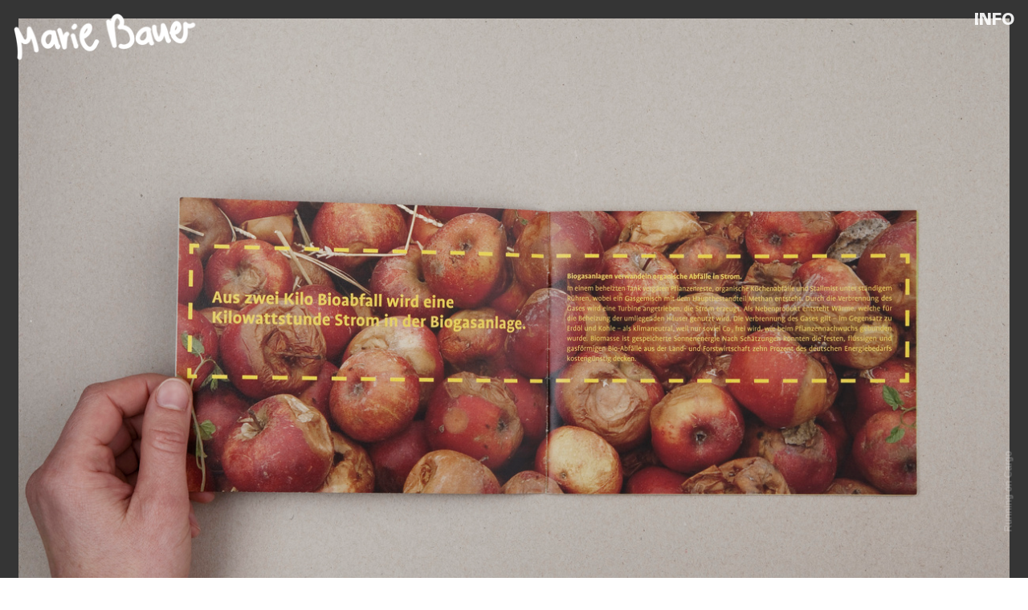

--- FILE ---
content_type: text/html; charset=UTF-8
request_url: https://mariebauer.de/Brochure-Proposal-Lichtblick
body_size: 36028
content:
<!DOCTYPE html>
<!-- 

        Running on cargo.site

-->
<html lang="en" data-predefined-style="true" data-css-presets="true" data-css-preset data-typography-preset>
	<head>
<script>
				var __cargo_context__ = 'live';
				var __cargo_js_ver__ = 'c=3521555348';
				var __cargo_maint__ = false;
				
				
			</script>
					<meta http-equiv="X-UA-Compatible" content="IE=edge,chrome=1">
		<meta http-equiv="Content-Type" content="text/html; charset=utf-8">
		<meta name="viewport" content="initial-scale=1.0, maximum-scale=1.0, user-scalable=no">
		
			<meta name="robots" content="index,follow">
		<title>Brochure Proposal Lichtblick — Marie Bauer Grafikdesign</title>
		<meta name="description" content="mit dieser Energie kann man zehn 100-Watt Glühbirnen eine Stunde brennen lassen. oder hundert 10-Watt Energiesparlampen eine Stunde brennen lassen.">
				<meta name="twitter:card" content="summary_large_image">
		<meta name="twitter:title" content="Brochure Proposal Lichtblick — Marie Bauer Grafikdesign">
		<meta name="twitter:description" content="mit dieser Energie kann man zehn 100-Watt Glühbirnen eine Stunde brennen lassen. oder hundert 10-Watt Energiesparlampen eine Stunde brennen lassen.">
		<meta name="twitter:image" content="https://freight.cargo.site/w/826/i/99168b084e58f2e13989e05edab7549ddffbb10d726dc1462744d29faf0b16ea/P8161310_o.jpg">
		<meta property="og:locale" content="en_US">
		<meta property="og:title" content="Brochure Proposal Lichtblick — Marie Bauer Grafikdesign">
		<meta property="og:description" content="mit dieser Energie kann man zehn 100-Watt Glühbirnen eine Stunde brennen lassen. oder hundert 10-Watt Energiesparlampen eine Stunde brennen lassen.">
		<meta property="og:url" content="https://mariebauer.de/Brochure-Proposal-Lichtblick">
		<meta property="og:image" content="https://freight.cargo.site/w/826/i/99168b084e58f2e13989e05edab7549ddffbb10d726dc1462744d29faf0b16ea/P8161310_o.jpg">
		<meta property="og:type" content="website">

		<link rel="preconnect" href="https://static.cargo.site" crossorigin>
		<link rel="preconnect" href="https://freight.cargo.site" crossorigin>

		<link rel="preconnect" href="https://fonts.gstatic.com" crossorigin>
				<link rel="preconnect" href="https://type.cargo.site" crossorigin>

		<!--<link rel="preload" href="https://static.cargo.site/assets/social/IconFont-Regular-0.9.3.woff2" as="font" type="font/woff" crossorigin>-->

		

		<link href="https://freight.cargo.site/t/original/i/0d7451fe93b930b5118526d8290fbea9d9f4d2b57a8a7cefb7558928017b494a/112050.ico.ico" rel="shortcut icon">
		<link href="https://mariebauer.de/rss" rel="alternate" type="application/rss+xml" title="Marie Bauer Grafikdesign feed">

		<link href="//fonts.googleapis.com/css?family=Space Mono:400,400italic,700,700italic&c=3521555348&" id="" rel="stylesheet" type="text/css" />
<link href="https://mariebauer.de/stylesheet?c=3521555348&1721743792" id="member_stylesheet" rel="stylesheet" type="text/css" />
<style id="">@font-face{font-family:Icons;src:url(https://static.cargo.site/assets/social/IconFont-Regular-0.9.3.woff2);unicode-range:U+E000-E15C,U+F0000,U+FE0E}@font-face{font-family:Icons;src:url(https://static.cargo.site/assets/social/IconFont-Regular-0.9.3.woff2);font-weight:240;unicode-range:U+E000-E15C,U+F0000,U+FE0E}@font-face{font-family:Icons;src:url(https://static.cargo.site/assets/social/IconFont-Regular-0.9.3.woff2);unicode-range:U+E000-E15C,U+F0000,U+FE0E;font-weight:400}@font-face{font-family:Icons;src:url(https://static.cargo.site/assets/social/IconFont-Regular-0.9.3.woff2);unicode-range:U+E000-E15C,U+F0000,U+FE0E;font-weight:600}@font-face{font-family:Icons;src:url(https://static.cargo.site/assets/social/IconFont-Regular-0.9.3.woff2);unicode-range:U+E000-E15C,U+F0000,U+FE0E;font-weight:800}@font-face{font-family:Icons;src:url(https://static.cargo.site/assets/social/IconFont-Regular-0.9.3.woff2);unicode-range:U+E000-E15C,U+F0000,U+FE0E;font-style:italic}@font-face{font-family:Icons;src:url(https://static.cargo.site/assets/social/IconFont-Regular-0.9.3.woff2);unicode-range:U+E000-E15C,U+F0000,U+FE0E;font-weight:200;font-style:italic}@font-face{font-family:Icons;src:url(https://static.cargo.site/assets/social/IconFont-Regular-0.9.3.woff2);unicode-range:U+E000-E15C,U+F0000,U+FE0E;font-weight:400;font-style:italic}@font-face{font-family:Icons;src:url(https://static.cargo.site/assets/social/IconFont-Regular-0.9.3.woff2);unicode-range:U+E000-E15C,U+F0000,U+FE0E;font-weight:600;font-style:italic}@font-face{font-family:Icons;src:url(https://static.cargo.site/assets/social/IconFont-Regular-0.9.3.woff2);unicode-range:U+E000-E15C,U+F0000,U+FE0E;font-weight:800;font-style:italic}body.iconfont-loading,body.iconfont-loading *{color:transparent!important}body{-moz-osx-font-smoothing:grayscale;-webkit-font-smoothing:antialiased;-webkit-text-size-adjust:none}body.no-scroll{overflow:hidden}/*!
 * Content
 */.page{word-wrap:break-word}:focus{outline:0}.pointer-events-none{pointer-events:none}.pointer-events-auto{pointer-events:auto}.pointer-events-none .page_content .audio-player,.pointer-events-none .page_content .shop_product,.pointer-events-none .page_content a,.pointer-events-none .page_content audio,.pointer-events-none .page_content button,.pointer-events-none .page_content details,.pointer-events-none .page_content iframe,.pointer-events-none .page_content img,.pointer-events-none .page_content input,.pointer-events-none .page_content video{pointer-events:auto}.pointer-events-none .page_content *>a,.pointer-events-none .page_content>a{position:relative}s *{text-transform:inherit}#toolset{position:fixed;bottom:10px;right:10px;z-index:8}.mobile #toolset,.template_site_inframe #toolset{display:none}#toolset a{display:block;height:24px;width:24px;margin:0;padding:0;text-decoration:none;background:rgba(0,0,0,.2)}#toolset a:hover{background:rgba(0,0,0,.8)}[data-adminview] #toolset a,[data-adminview] #toolset_admin a{background:rgba(0,0,0,.04);pointer-events:none;cursor:default}#toolset_admin a:active{background:rgba(0,0,0,.7)}#toolset_admin a svg>*{transform:scale(1.1) translate(0,-.5px);transform-origin:50% 50%}#toolset_admin a svg{pointer-events:none;width:100%!important;height:auto!important}#following-container{overflow:auto;-webkit-overflow-scrolling:touch}#following-container iframe{height:100%;width:100%;position:absolute;top:0;left:0;right:0;bottom:0}:root{--following-width:-400px;--following-animation-duration:450ms}@keyframes following-open{0%{transform:translateX(0)}100%{transform:translateX(var(--following-width))}}@keyframes following-open-inverse{0%{transform:translateX(0)}100%{transform:translateX(calc(-1 * var(--following-width)))}}@keyframes following-close{0%{transform:translateX(var(--following-width))}100%{transform:translateX(0)}}@keyframes following-close-inverse{0%{transform:translateX(calc(-1 * var(--following-width)))}100%{transform:translateX(0)}}body.animate-left{animation:following-open var(--following-animation-duration);animation-fill-mode:both;animation-timing-function:cubic-bezier(.24,1,.29,1)}#following-container.animate-left{animation:following-close-inverse var(--following-animation-duration);animation-fill-mode:both;animation-timing-function:cubic-bezier(.24,1,.29,1)}#following-container.animate-left #following-frame{animation:following-close var(--following-animation-duration);animation-fill-mode:both;animation-timing-function:cubic-bezier(.24,1,.29,1)}body.animate-right{animation:following-close var(--following-animation-duration);animation-fill-mode:both;animation-timing-function:cubic-bezier(.24,1,.29,1)}#following-container.animate-right{animation:following-open-inverse var(--following-animation-duration);animation-fill-mode:both;animation-timing-function:cubic-bezier(.24,1,.29,1)}#following-container.animate-right #following-frame{animation:following-open var(--following-animation-duration);animation-fill-mode:both;animation-timing-function:cubic-bezier(.24,1,.29,1)}.slick-slider{position:relative;display:block;-moz-box-sizing:border-box;box-sizing:border-box;-webkit-user-select:none;-moz-user-select:none;-ms-user-select:none;user-select:none;-webkit-touch-callout:none;-khtml-user-select:none;-ms-touch-action:pan-y;touch-action:pan-y;-webkit-tap-highlight-color:transparent}.slick-list{position:relative;display:block;overflow:hidden;margin:0;padding:0}.slick-list:focus{outline:0}.slick-list.dragging{cursor:pointer;cursor:hand}.slick-slider .slick-list,.slick-slider .slick-track{transform:translate3d(0,0,0);will-change:transform}.slick-track{position:relative;top:0;left:0;display:block}.slick-track:after,.slick-track:before{display:table;content:'';width:1px;height:1px;margin-top:-1px;margin-left:-1px}.slick-track:after{clear:both}.slick-loading .slick-track{visibility:hidden}.slick-slide{display:none;float:left;height:100%;min-height:1px}[dir=rtl] .slick-slide{float:right}.content .slick-slide img{display:inline-block}.content .slick-slide img:not(.image-zoom){cursor:pointer}.content .scrub .slick-list,.content .scrub .slick-slide img:not(.image-zoom){cursor:ew-resize}body.slideshow-scrub-dragging *{cursor:ew-resize!important}.content .slick-slide img:not([src]),.content .slick-slide img[src='']{width:100%;height:auto}.slick-slide.slick-loading img{display:none}.slick-slide.dragging img{pointer-events:none}.slick-initialized .slick-slide{display:block}.slick-loading .slick-slide{visibility:hidden}.slick-vertical .slick-slide{display:block;height:auto;border:1px solid transparent}.slick-arrow.slick-hidden{display:none}.slick-arrow{position:absolute;z-index:9;width:0;top:0;height:100%;cursor:pointer;will-change:opacity;-webkit-transition:opacity 333ms cubic-bezier(.4,0,.22,1);transition:opacity 333ms cubic-bezier(.4,0,.22,1)}.slick-arrow.hidden{opacity:0}.slick-arrow svg{position:absolute;width:36px;height:36px;top:0;left:0;right:0;bottom:0;margin:auto;transform:translate(.25px,.25px)}.slick-arrow svg.right-arrow{transform:translate(.25px,.25px) scaleX(-1)}.slick-arrow svg:active{opacity:.75}.slick-arrow svg .arrow-shape{fill:none!important;stroke:#fff;stroke-linecap:square}.slick-arrow svg .arrow-outline{fill:none!important;stroke-width:2.5px;stroke:rgba(0,0,0,.6);stroke-linecap:square}.slick-arrow.slick-next{right:0;text-align:right}.slick-next svg,.wallpaper-navigation .slick-next svg{margin-right:10px}.mobile .slick-next svg{margin-right:10px}.slick-arrow.slick-prev{text-align:left}.slick-prev svg,.wallpaper-navigation .slick-prev svg{margin-left:10px}.mobile .slick-prev svg{margin-left:10px}.loading_animation{display:none;vertical-align:middle;z-index:15;line-height:0;pointer-events:none;border-radius:100%}.loading_animation.hidden{display:none}.loading_animation.pulsing{opacity:0;display:inline-block;animation-delay:.1s;-webkit-animation-delay:.1s;-moz-animation-delay:.1s;animation-duration:12s;animation-iteration-count:infinite;animation:fade-pulse-in .5s ease-in-out;-moz-animation:fade-pulse-in .5s ease-in-out;-webkit-animation:fade-pulse-in .5s ease-in-out;-webkit-animation-fill-mode:forwards;-moz-animation-fill-mode:forwards;animation-fill-mode:forwards}.loading_animation.pulsing.no-delay{animation-delay:0s;-webkit-animation-delay:0s;-moz-animation-delay:0s}.loading_animation div{border-radius:100%}.loading_animation div svg{max-width:100%;height:auto}.loading_animation div,.loading_animation div svg{width:20px;height:20px}.loading_animation.full-width svg{width:100%;height:auto}.loading_animation.full-width.big svg{width:100px;height:100px}.loading_animation div svg>*{fill:#ccc}.loading_animation div{-webkit-animation:spin-loading 12s ease-out;-webkit-animation-iteration-count:infinite;-moz-animation:spin-loading 12s ease-out;-moz-animation-iteration-count:infinite;animation:spin-loading 12s ease-out;animation-iteration-count:infinite}.loading_animation.hidden{display:none}[data-backdrop] .loading_animation{position:absolute;top:15px;left:15px;z-index:99}.loading_animation.position-absolute.middle{top:calc(50% - 10px);left:calc(50% - 10px)}.loading_animation.position-absolute.topleft{top:0;left:0}.loading_animation.position-absolute.middleright{top:calc(50% - 10px);right:1rem}.loading_animation.position-absolute.middleleft{top:calc(50% - 10px);left:1rem}.loading_animation.gray div svg>*{fill:#999}.loading_animation.gray-dark div svg>*{fill:#666}.loading_animation.gray-darker div svg>*{fill:#555}.loading_animation.gray-light div svg>*{fill:#ccc}.loading_animation.white div svg>*{fill:rgba(255,255,255,.85)}.loading_animation.blue div svg>*{fill:#698fff}.loading_animation.inline{display:inline-block;margin-bottom:.5ex}.loading_animation.inline.left{margin-right:.5ex}@-webkit-keyframes fade-pulse-in{0%{opacity:0}50%{opacity:.5}100%{opacity:1}}@-moz-keyframes fade-pulse-in{0%{opacity:0}50%{opacity:.5}100%{opacity:1}}@keyframes fade-pulse-in{0%{opacity:0}50%{opacity:.5}100%{opacity:1}}@-webkit-keyframes pulsate{0%{opacity:1}50%{opacity:0}100%{opacity:1}}@-moz-keyframes pulsate{0%{opacity:1}50%{opacity:0}100%{opacity:1}}@keyframes pulsate{0%{opacity:1}50%{opacity:0}100%{opacity:1}}@-webkit-keyframes spin-loading{0%{transform:rotate(0)}9%{transform:rotate(1050deg)}18%{transform:rotate(-1090deg)}20%{transform:rotate(-1080deg)}23%{transform:rotate(-1080deg)}28%{transform:rotate(-1095deg)}29%{transform:rotate(-1065deg)}34%{transform:rotate(-1080deg)}35%{transform:rotate(-1050deg)}40%{transform:rotate(-1065deg)}41%{transform:rotate(-1035deg)}44%{transform:rotate(-1035deg)}47%{transform:rotate(-2160deg)}50%{transform:rotate(-2160deg)}56%{transform:rotate(45deg)}60%{transform:rotate(45deg)}80%{transform:rotate(6120deg)}100%{transform:rotate(0)}}@keyframes spin-loading{0%{transform:rotate(0)}9%{transform:rotate(1050deg)}18%{transform:rotate(-1090deg)}20%{transform:rotate(-1080deg)}23%{transform:rotate(-1080deg)}28%{transform:rotate(-1095deg)}29%{transform:rotate(-1065deg)}34%{transform:rotate(-1080deg)}35%{transform:rotate(-1050deg)}40%{transform:rotate(-1065deg)}41%{transform:rotate(-1035deg)}44%{transform:rotate(-1035deg)}47%{transform:rotate(-2160deg)}50%{transform:rotate(-2160deg)}56%{transform:rotate(45deg)}60%{transform:rotate(45deg)}80%{transform:rotate(6120deg)}100%{transform:rotate(0)}}[grid-row]{align-items:flex-start;box-sizing:border-box;display:-webkit-box;display:-webkit-flex;display:-ms-flexbox;display:flex;-webkit-flex-wrap:wrap;-ms-flex-wrap:wrap;flex-wrap:wrap}[grid-col]{box-sizing:border-box}[grid-row] [grid-col].empty:after{content:"\0000A0";cursor:text}body.mobile[data-adminview=content-editproject] [grid-row] [grid-col].empty:after{display:none}[grid-col=auto]{-webkit-box-flex:1;-webkit-flex:1;-ms-flex:1;flex:1}[grid-col=x12]{width:100%}[grid-col=x11]{width:50%}[grid-col=x10]{width:33.33%}[grid-col=x9]{width:25%}[grid-col=x8]{width:20%}[grid-col=x7]{width:16.666666667%}[grid-col=x6]{width:14.285714286%}[grid-col=x5]{width:12.5%}[grid-col=x4]{width:11.111111111%}[grid-col=x3]{width:10%}[grid-col=x2]{width:9.090909091%}[grid-col=x1]{width:8.333333333%}[grid-col="1"]{width:8.33333%}[grid-col="2"]{width:16.66667%}[grid-col="3"]{width:25%}[grid-col="4"]{width:33.33333%}[grid-col="5"]{width:41.66667%}[grid-col="6"]{width:50%}[grid-col="7"]{width:58.33333%}[grid-col="8"]{width:66.66667%}[grid-col="9"]{width:75%}[grid-col="10"]{width:83.33333%}[grid-col="11"]{width:91.66667%}[grid-col="12"]{width:100%}body.mobile [grid-responsive] [grid-col]{width:100%;-webkit-box-flex:none;-webkit-flex:none;-ms-flex:none;flex:none}[data-ce-host=true][contenteditable=true] [grid-pad]{pointer-events:none}[data-ce-host=true][contenteditable=true] [grid-pad]>*{pointer-events:auto}[grid-pad="0"]{padding:0}[grid-pad="0.25"]{padding:.125rem}[grid-pad="0.5"]{padding:.25rem}[grid-pad="0.75"]{padding:.375rem}[grid-pad="1"]{padding:.5rem}[grid-pad="1.25"]{padding:.625rem}[grid-pad="1.5"]{padding:.75rem}[grid-pad="1.75"]{padding:.875rem}[grid-pad="2"]{padding:1rem}[grid-pad="2.5"]{padding:1.25rem}[grid-pad="3"]{padding:1.5rem}[grid-pad="3.5"]{padding:1.75rem}[grid-pad="4"]{padding:2rem}[grid-pad="5"]{padding:2.5rem}[grid-pad="6"]{padding:3rem}[grid-pad="7"]{padding:3.5rem}[grid-pad="8"]{padding:4rem}[grid-pad="9"]{padding:4.5rem}[grid-pad="10"]{padding:5rem}[grid-gutter="0"]{margin:0}[grid-gutter="0.5"]{margin:-.25rem}[grid-gutter="1"]{margin:-.5rem}[grid-gutter="1.5"]{margin:-.75rem}[grid-gutter="2"]{margin:-1rem}[grid-gutter="2.5"]{margin:-1.25rem}[grid-gutter="3"]{margin:-1.5rem}[grid-gutter="3.5"]{margin:-1.75rem}[grid-gutter="4"]{margin:-2rem}[grid-gutter="5"]{margin:-2.5rem}[grid-gutter="6"]{margin:-3rem}[grid-gutter="7"]{margin:-3.5rem}[grid-gutter="8"]{margin:-4rem}[grid-gutter="10"]{margin:-5rem}[grid-gutter="12"]{margin:-6rem}[grid-gutter="14"]{margin:-7rem}[grid-gutter="16"]{margin:-8rem}[grid-gutter="18"]{margin:-9rem}[grid-gutter="20"]{margin:-10rem}small{max-width:100%;text-decoration:inherit}img:not([src]),img[src='']{outline:1px solid rgba(177,177,177,.4);outline-offset:-1px;content:url([data-uri])}img.image-zoom{cursor:-webkit-zoom-in;cursor:-moz-zoom-in;cursor:zoom-in}#imprimatur{color:#333;font-size:10px;font-family:-apple-system,BlinkMacSystemFont,"Segoe UI",Roboto,Oxygen,Ubuntu,Cantarell,"Open Sans","Helvetica Neue",sans-serif,"Sans Serif",Icons;/*!System*/position:fixed;opacity:.3;right:-28px;bottom:160px;transform:rotate(270deg);-ms-transform:rotate(270deg);-webkit-transform:rotate(270deg);z-index:8;text-transform:uppercase;color:#999;opacity:.5;padding-bottom:2px;text-decoration:none}.mobile #imprimatur{display:none}bodycopy cargo-link a{font-family:-apple-system,BlinkMacSystemFont,"Segoe UI",Roboto,Oxygen,Ubuntu,Cantarell,"Open Sans","Helvetica Neue",sans-serif,"Sans Serif",Icons;/*!System*/font-size:12px;font-style:normal;font-weight:400;transform:rotate(270deg);text-decoration:none;position:fixed!important;right:-27px;bottom:100px;text-decoration:none;letter-spacing:normal;background:0 0;border:0;border-bottom:0;outline:0}/*! PhotoSwipe Default UI CSS by Dmitry Semenov | photoswipe.com | MIT license */.pswp--has_mouse .pswp__button--arrow--left,.pswp--has_mouse .pswp__button--arrow--right,.pswp__ui{visibility:visible}.pswp--minimal--dark .pswp__top-bar,.pswp__button{background:0 0}.pswp,.pswp__bg,.pswp__container,.pswp__img--placeholder,.pswp__zoom-wrap,.quick-view-navigation{-webkit-backface-visibility:hidden}.pswp__button{cursor:pointer;opacity:1;-webkit-appearance:none;transition:opacity .2s;-webkit-box-shadow:none;box-shadow:none}.pswp__button-close>svg{top:10px;right:10px;margin-left:auto}.pswp--touch .quick-view-navigation{display:none}.pswp__ui{-webkit-font-smoothing:auto;opacity:1;z-index:1550}.quick-view-navigation{will-change:opacity;-webkit-transition:opacity 333ms cubic-bezier(.4,0,.22,1);transition:opacity 333ms cubic-bezier(.4,0,.22,1)}.quick-view-navigation .pswp__group .pswp__button{pointer-events:auto}.pswp__button>svg{position:absolute;width:36px;height:36px}.quick-view-navigation .pswp__group:active svg{opacity:.75}.pswp__button svg .shape-shape{fill:#fff}.pswp__button svg .shape-outline{fill:#000}.pswp__button-prev>svg{top:0;bottom:0;left:10px;margin:auto}.pswp__button-next>svg{top:0;bottom:0;right:10px;margin:auto}.quick-view-navigation .pswp__group .pswp__button-prev{position:absolute;left:0;top:0;width:0;height:100%}.quick-view-navigation .pswp__group .pswp__button-next{position:absolute;right:0;top:0;width:0;height:100%}.quick-view-navigation .close-button,.quick-view-navigation .left-arrow,.quick-view-navigation .right-arrow{transform:translate(.25px,.25px)}.quick-view-navigation .right-arrow{transform:translate(.25px,.25px) scaleX(-1)}.pswp__button svg .shape-outline{fill:transparent!important;stroke:#000;stroke-width:2.5px;stroke-linecap:square}.pswp__button svg .shape-shape{fill:transparent!important;stroke:#fff;stroke-width:1.5px;stroke-linecap:square}.pswp__bg,.pswp__scroll-wrap,.pswp__zoom-wrap{width:100%;position:absolute}.quick-view-navigation .pswp__group .pswp__button-close{margin:0}.pswp__container,.pswp__item,.pswp__zoom-wrap{right:0;bottom:0;top:0;position:absolute;left:0}.pswp__ui--hidden .pswp__button{opacity:.001}.pswp__ui--hidden .pswp__button,.pswp__ui--hidden .pswp__button *{pointer-events:none}.pswp .pswp__ui.pswp__ui--displaynone{display:none}.pswp__element--disabled{display:none!important}/*! PhotoSwipe main CSS by Dmitry Semenov | photoswipe.com | MIT license */.pswp{position:fixed;display:none;height:100%;width:100%;top:0;left:0;right:0;bottom:0;margin:auto;-ms-touch-action:none;touch-action:none;z-index:9999999;-webkit-text-size-adjust:100%;line-height:initial;letter-spacing:initial;outline:0}.pswp img{max-width:none}.pswp--zoom-disabled .pswp__img{cursor:default!important}.pswp--animate_opacity{opacity:.001;will-change:opacity;-webkit-transition:opacity 333ms cubic-bezier(.4,0,.22,1);transition:opacity 333ms cubic-bezier(.4,0,.22,1)}.pswp--open{display:block}.pswp--zoom-allowed .pswp__img{cursor:-webkit-zoom-in;cursor:-moz-zoom-in;cursor:zoom-in}.pswp--zoomed-in .pswp__img{cursor:-webkit-grab;cursor:-moz-grab;cursor:grab}.pswp--dragging .pswp__img{cursor:-webkit-grabbing;cursor:-moz-grabbing;cursor:grabbing}.pswp__bg{left:0;top:0;height:100%;opacity:0;transform:translateZ(0);will-change:opacity}.pswp__scroll-wrap{left:0;top:0;height:100%}.pswp__container,.pswp__zoom-wrap{-ms-touch-action:none;touch-action:none}.pswp__container,.pswp__img{-webkit-user-select:none;-moz-user-select:none;-ms-user-select:none;user-select:none;-webkit-tap-highlight-color:transparent;-webkit-touch-callout:none}.pswp__zoom-wrap{-webkit-transform-origin:left top;-ms-transform-origin:left top;transform-origin:left top;-webkit-transition:-webkit-transform 222ms cubic-bezier(.4,0,.22,1);transition:transform 222ms cubic-bezier(.4,0,.22,1)}.pswp__bg{-webkit-transition:opacity 222ms cubic-bezier(.4,0,.22,1);transition:opacity 222ms cubic-bezier(.4,0,.22,1)}.pswp--animated-in .pswp__bg,.pswp--animated-in .pswp__zoom-wrap{-webkit-transition:none;transition:none}.pswp--hide-overflow .pswp__scroll-wrap,.pswp--hide-overflow.pswp{overflow:hidden}.pswp__img{position:absolute;width:auto;height:auto;top:0;left:0}.pswp__img--placeholder--blank{background:#222}.pswp--ie .pswp__img{width:100%!important;height:auto!important;left:0;top:0}.pswp__ui--idle{opacity:0}.pswp__error-msg{position:absolute;left:0;top:50%;width:100%;text-align:center;font-size:14px;line-height:16px;margin-top:-8px;color:#ccc}.pswp__error-msg a{color:#ccc;text-decoration:underline}.pswp__error-msg{font-family:-apple-system,BlinkMacSystemFont,"Segoe UI",Roboto,Oxygen,Ubuntu,Cantarell,"Open Sans","Helvetica Neue",sans-serif}.quick-view.mouse-down .iframe-item{pointer-events:none!important}.quick-view-caption-positioner{pointer-events:none;width:100%;height:100%}.quick-view-caption-wrapper{margin:auto;position:absolute;bottom:0;left:0;right:0}.quick-view-horizontal-align-left .quick-view-caption-wrapper{margin-left:0}.quick-view-horizontal-align-right .quick-view-caption-wrapper{margin-right:0}[data-quick-view-caption]{transition:.1s opacity ease-in-out;position:absolute;bottom:0;left:0;right:0}.quick-view-horizontal-align-left [data-quick-view-caption]{text-align:left}.quick-view-horizontal-align-right [data-quick-view-caption]{text-align:right}.quick-view-caption{transition:.1s opacity ease-in-out}.quick-view-caption>*{display:inline-block}.quick-view-caption *{pointer-events:auto}.quick-view-caption.hidden{opacity:0}.shop_product .dropdown_wrapper{flex:0 0 100%;position:relative}.shop_product select{appearance:none;-moz-appearance:none;-webkit-appearance:none;outline:0;-webkit-font-smoothing:antialiased;-moz-osx-font-smoothing:grayscale;cursor:pointer;border-radius:0;white-space:nowrap;overflow:hidden!important;text-overflow:ellipsis}.shop_product select.dropdown::-ms-expand{display:none}.shop_product a{cursor:pointer;border-bottom:none;text-decoration:none}.shop_product a.out-of-stock{pointer-events:none}body.audio-player-dragging *{cursor:ew-resize!important}.audio-player{display:inline-flex;flex:1 0 calc(100% - 2px);width:calc(100% - 2px)}.audio-player .button{height:100%;flex:0 0 3.3rem;display:flex}.audio-player .separator{left:3.3rem;height:100%}.audio-player .buffer{width:0%;height:100%;transition:left .3s linear,width .3s linear}.audio-player.seeking .buffer{transition:left 0s,width 0s}.audio-player.seeking{user-select:none;-webkit-user-select:none;cursor:ew-resize}.audio-player.seeking *{user-select:none;-webkit-user-select:none;cursor:ew-resize}.audio-player .bar{overflow:hidden;display:flex;justify-content:space-between;align-content:center;flex-grow:1}.audio-player .progress{width:0%;height:100%;transition:width .3s linear}.audio-player.seeking .progress{transition:width 0s}.audio-player .pause,.audio-player .play{cursor:pointer;height:100%}.audio-player .note-icon{margin:auto 0;order:2;flex:0 1 auto}.audio-player .title{white-space:nowrap;overflow:hidden;text-overflow:ellipsis;pointer-events:none;user-select:none;padding:.5rem 0 .5rem 1rem;margin:auto auto auto 0;flex:0 3 auto;min-width:0;width:100%}.audio-player .total-time{flex:0 1 auto;margin:auto 0}.audio-player .current-time,.audio-player .play-text{flex:0 1 auto;margin:auto 0}.audio-player .stream-anim{user-select:none;margin:auto auto auto 0}.audio-player .stream-anim span{display:inline-block}.audio-player .buffer,.audio-player .current-time,.audio-player .note-svg,.audio-player .play-text,.audio-player .separator,.audio-player .total-time{user-select:none;pointer-events:none}.audio-player .buffer,.audio-player .play-text,.audio-player .progress{position:absolute}.audio-player,.audio-player .bar,.audio-player .button,.audio-player .current-time,.audio-player .note-icon,.audio-player .pause,.audio-player .play,.audio-player .total-time{position:relative}body.mobile .audio-player,body.mobile .audio-player *{-webkit-touch-callout:none}#standalone-admin-frame{border:0;width:400px;position:absolute;right:0;top:0;height:100vh;z-index:99}body[standalone-admin=true] #standalone-admin-frame{transform:translate(0,0)}body[standalone-admin=true] .main_container{width:calc(100% - 400px)}body[standalone-admin=false] #standalone-admin-frame{transform:translate(100%,0)}body[standalone-admin=false] .main_container{width:100%}.toggle_standaloneAdmin{position:fixed;top:0;right:400px;height:40px;width:40px;z-index:999;cursor:pointer;background-color:rgba(0,0,0,.4)}.toggle_standaloneAdmin:active{opacity:.7}body[standalone-admin=false] .toggle_standaloneAdmin{right:0}.toggle_standaloneAdmin *{color:#fff;fill:#fff}.toggle_standaloneAdmin svg{padding:6px;width:100%;height:100%;opacity:.85}body[standalone-admin=false] .toggle_standaloneAdmin #close,body[standalone-admin=true] .toggle_standaloneAdmin #backdropsettings{display:none}.toggle_standaloneAdmin>div{width:100%;height:100%}#admin_toggle_button{position:fixed;top:50%;transform:translate(0,-50%);right:400px;height:36px;width:12px;z-index:999;cursor:pointer;background-color:rgba(0,0,0,.09);padding-left:2px;margin-right:5px}#admin_toggle_button .bar{content:'';background:rgba(0,0,0,.09);position:fixed;width:5px;bottom:0;top:0;z-index:10}#admin_toggle_button:active{background:rgba(0,0,0,.065)}#admin_toggle_button *{color:#fff;fill:#fff}#admin_toggle_button svg{padding:0;width:16px;height:36px;margin-left:1px;opacity:1}#admin_toggle_button svg *{fill:#fff;opacity:1}#admin_toggle_button[data-state=closed] .toggle_admin_close{display:none}#admin_toggle_button[data-state=closed],#admin_toggle_button[data-state=closed] .toggle_admin_open{width:20px;cursor:pointer;margin:0}#admin_toggle_button[data-state=closed] svg{margin-left:2px}#admin_toggle_button[data-state=open] .toggle_admin_open{display:none}select,select *{text-rendering:auto!important}b b{font-weight:inherit}*{-webkit-box-sizing:border-box;-moz-box-sizing:border-box;box-sizing:border-box}customhtml>*{position:relative;z-index:10}body,html{min-height:100vh;margin:0;padding:0}html{touch-action:manipulation;position:relative;background-color:#fff}.main_container{min-height:100vh;width:100%;overflow:hidden}.container{display:-webkit-box;display:-webkit-flex;display:-moz-box;display:-ms-flexbox;display:flex;-webkit-flex-wrap:wrap;-moz-flex-wrap:wrap;-ms-flex-wrap:wrap;flex-wrap:wrap;max-width:100%;width:100%;overflow:visible}.container{align-items:flex-start;-webkit-align-items:flex-start}.page{z-index:2}.page ul li>text-limit{display:block}.content,.content_container,.pinned{-webkit-flex:1 0 auto;-moz-flex:1 0 auto;-ms-flex:1 0 auto;flex:1 0 auto;max-width:100%}.content_container{width:100%}.content_container.full_height{min-height:100vh}.page_background{position:absolute;top:0;left:0;width:100%;height:100%}.page_container{position:relative;overflow:visible;width:100%}.backdrop{position:absolute;top:0;z-index:1;width:100%;height:100%;max-height:100vh}.backdrop>div{position:absolute;top:0;left:0;width:100%;height:100%;-webkit-backface-visibility:hidden;backface-visibility:hidden;transform:translate3d(0,0,0);contain:strict}[data-backdrop].backdrop>div[data-overflowing]{max-height:100vh;position:absolute;top:0;left:0}body.mobile [split-responsive]{display:flex;flex-direction:column}body.mobile [split-responsive] .container{width:100%;order:2}body.mobile [split-responsive] .backdrop{position:relative;height:50vh;width:100%;order:1}body.mobile [split-responsive] [data-auxiliary].backdrop{position:absolute;height:50vh;width:100%;order:1}.page{position:relative;z-index:2}img[data-align=left]{float:left}img[data-align=right]{float:right}[data-rotation]{transform-origin:center center}.content .page_content:not([contenteditable=true]) [data-draggable]{pointer-events:auto!important;backface-visibility:hidden}.preserve-3d{-moz-transform-style:preserve-3d;transform-style:preserve-3d}.content .page_content:not([contenteditable=true]) [data-draggable] iframe{pointer-events:none!important}.dragging-active iframe{pointer-events:none!important}.content .page_content:not([contenteditable=true]) [data-draggable]:active{opacity:1}.content .scroll-transition-fade{transition:transform 1s ease-in-out,opacity .8s ease-in-out}.content .scroll-transition-fade.below-viewport{opacity:0;transform:translateY(40px)}.mobile.full_width .page_container:not([split-layout]) .container_width{width:100%}[data-view=pinned_bottom] .bottom_pin_invisibility{visibility:hidden}.pinned{position:relative;width:100%}.pinned .page_container.accommodate:not(.fixed):not(.overlay){z-index:2}.pinned .page_container.overlay{position:absolute;z-index:4}.pinned .page_container.overlay.fixed{position:fixed}.pinned .page_container.overlay.fixed .page{max-height:100vh;-webkit-overflow-scrolling:touch}.pinned .page_container.overlay.fixed .page.allow-scroll{overflow-y:auto;overflow-x:hidden}.pinned .page_container.overlay.fixed .page.allow-scroll{align-items:flex-start;-webkit-align-items:flex-start}.pinned .page_container .page.allow-scroll::-webkit-scrollbar{width:0;background:0 0;display:none}.pinned.pinned_top .page_container.overlay{left:0;top:0}.pinned.pinned_bottom .page_container.overlay{left:0;bottom:0}div[data-container=set]:empty{margin-top:1px}.thumbnails{position:relative;z-index:1}[thumbnails=grid]{align-items:baseline}[thumbnails=justify] .thumbnail{box-sizing:content-box}[thumbnails][data-padding-zero] .thumbnail{margin-bottom:-1px}[thumbnails=montessori] .thumbnail{pointer-events:auto;position:absolute}[thumbnails] .thumbnail>a{display:block;text-decoration:none}[thumbnails=montessori]{height:0}[thumbnails][data-resizing],[thumbnails][data-resizing] *{cursor:nwse-resize}[thumbnails] .thumbnail .resize-handle{cursor:nwse-resize;width:26px;height:26px;padding:5px;position:absolute;opacity:.75;right:-1px;bottom:-1px;z-index:100}[thumbnails][data-resizing] .resize-handle{display:none}[thumbnails] .thumbnail .resize-handle svg{position:absolute;top:0;left:0}[thumbnails] .thumbnail .resize-handle:hover{opacity:1}[data-can-move].thumbnail .resize-handle svg .resize_path_outline{fill:#fff}[data-can-move].thumbnail .resize-handle svg .resize_path{fill:#000}[thumbnails=montessori] .thumbnail_sizer{height:0;width:100%;position:relative;padding-bottom:100%;pointer-events:none}[thumbnails] .thumbnail img{display:block;min-height:3px;margin-bottom:0}[thumbnails] .thumbnail img:not([src]),img[src=""]{margin:0!important;width:100%;min-height:3px;height:100%!important;position:absolute}[aspect-ratio="1x1"].thumb_image{height:0;padding-bottom:100%;overflow:hidden}[aspect-ratio="4x3"].thumb_image{height:0;padding-bottom:75%;overflow:hidden}[aspect-ratio="16x9"].thumb_image{height:0;padding-bottom:56.25%;overflow:hidden}[thumbnails] .thumb_image{width:100%;position:relative}[thumbnails][thumbnail-vertical-align=top]{align-items:flex-start}[thumbnails][thumbnail-vertical-align=middle]{align-items:center}[thumbnails][thumbnail-vertical-align=bottom]{align-items:baseline}[thumbnails][thumbnail-horizontal-align=left]{justify-content:flex-start}[thumbnails][thumbnail-horizontal-align=middle]{justify-content:center}[thumbnails][thumbnail-horizontal-align=right]{justify-content:flex-end}.thumb_image.default_image>svg{position:absolute;top:0;left:0;bottom:0;right:0;width:100%;height:100%}.thumb_image.default_image{outline:1px solid #ccc;outline-offset:-1px;position:relative}.mobile.full_width [data-view=Thumbnail] .thumbnails_width{width:100%}.content [data-draggable] a:active,.content [data-draggable] img:active{opacity:initial}.content .draggable-dragging{opacity:initial}[data-draggable].draggable_visible{visibility:visible}[data-draggable].draggable_hidden{visibility:hidden}.gallery_card [data-draggable],.marquee [data-draggable]{visibility:inherit}[data-draggable]{visibility:visible;background-color:rgba(0,0,0,.003)}#site_menu_panel_container .image-gallery:not(.initialized){height:0;padding-bottom:100%;min-height:initial}.image-gallery:not(.initialized){min-height:100vh;visibility:hidden;width:100%}.image-gallery .gallery_card img{display:block;width:100%;height:auto}.image-gallery .gallery_card{transform-origin:center}.image-gallery .gallery_card.dragging{opacity:.1;transform:initial!important}.image-gallery:not([image-gallery=slideshow]) .gallery_card iframe:only-child,.image-gallery:not([image-gallery=slideshow]) .gallery_card video:only-child{width:100%;height:100%;top:0;left:0;position:absolute}.image-gallery[image-gallery=slideshow] .gallery_card video[muted][autoplay]:not([controls]),.image-gallery[image-gallery=slideshow] .gallery_card video[muted][data-autoplay]:not([controls]){pointer-events:none}.image-gallery [image-gallery-pad="0"] video:only-child{object-fit:cover;height:calc(100% + 1px)}div.image-gallery>a,div.image-gallery>iframe,div.image-gallery>img,div.image-gallery>video{display:none}[image-gallery-row]{align-items:flex-start;box-sizing:border-box;display:-webkit-box;display:-webkit-flex;display:-ms-flexbox;display:flex;-webkit-flex-wrap:wrap;-ms-flex-wrap:wrap;flex-wrap:wrap}.image-gallery .gallery_card_image{width:100%;position:relative}[data-predefined-style=true] .image-gallery a.gallery_card{display:block;border:none}[image-gallery-col]{box-sizing:border-box}[image-gallery-col=x12]{width:100%}[image-gallery-col=x11]{width:50%}[image-gallery-col=x10]{width:33.33%}[image-gallery-col=x9]{width:25%}[image-gallery-col=x8]{width:20%}[image-gallery-col=x7]{width:16.666666667%}[image-gallery-col=x6]{width:14.285714286%}[image-gallery-col=x5]{width:12.5%}[image-gallery-col=x4]{width:11.111111111%}[image-gallery-col=x3]{width:10%}[image-gallery-col=x2]{width:9.090909091%}[image-gallery-col=x1]{width:8.333333333%}.content .page_content [image-gallery-pad].image-gallery{pointer-events:none}.content .page_content [image-gallery-pad].image-gallery .gallery_card_image>*,.content .page_content [image-gallery-pad].image-gallery .gallery_image_caption{pointer-events:auto}.content .page_content [image-gallery-pad="0"]{padding:0}.content .page_content [image-gallery-pad="0.25"]{padding:.125rem}.content .page_content [image-gallery-pad="0.5"]{padding:.25rem}.content .page_content [image-gallery-pad="0.75"]{padding:.375rem}.content .page_content [image-gallery-pad="1"]{padding:.5rem}.content .page_content [image-gallery-pad="1.25"]{padding:.625rem}.content .page_content [image-gallery-pad="1.5"]{padding:.75rem}.content .page_content [image-gallery-pad="1.75"]{padding:.875rem}.content .page_content [image-gallery-pad="2"]{padding:1rem}.content .page_content [image-gallery-pad="2.5"]{padding:1.25rem}.content .page_content [image-gallery-pad="3"]{padding:1.5rem}.content .page_content [image-gallery-pad="3.5"]{padding:1.75rem}.content .page_content [image-gallery-pad="4"]{padding:2rem}.content .page_content [image-gallery-pad="5"]{padding:2.5rem}.content .page_content [image-gallery-pad="6"]{padding:3rem}.content .page_content [image-gallery-pad="7"]{padding:3.5rem}.content .page_content [image-gallery-pad="8"]{padding:4rem}.content .page_content [image-gallery-pad="9"]{padding:4.5rem}.content .page_content [image-gallery-pad="10"]{padding:5rem}.content .page_content [image-gallery-gutter="0"]{margin:0}.content .page_content [image-gallery-gutter="0.5"]{margin:-.25rem}.content .page_content [image-gallery-gutter="1"]{margin:-.5rem}.content .page_content [image-gallery-gutter="1.5"]{margin:-.75rem}.content .page_content [image-gallery-gutter="2"]{margin:-1rem}.content .page_content [image-gallery-gutter="2.5"]{margin:-1.25rem}.content .page_content [image-gallery-gutter="3"]{margin:-1.5rem}.content .page_content [image-gallery-gutter="3.5"]{margin:-1.75rem}.content .page_content [image-gallery-gutter="4"]{margin:-2rem}.content .page_content [image-gallery-gutter="5"]{margin:-2.5rem}.content .page_content [image-gallery-gutter="6"]{margin:-3rem}.content .page_content [image-gallery-gutter="7"]{margin:-3.5rem}.content .page_content [image-gallery-gutter="8"]{margin:-4rem}.content .page_content [image-gallery-gutter="10"]{margin:-5rem}.content .page_content [image-gallery-gutter="12"]{margin:-6rem}.content .page_content [image-gallery-gutter="14"]{margin:-7rem}.content .page_content [image-gallery-gutter="16"]{margin:-8rem}.content .page_content [image-gallery-gutter="18"]{margin:-9rem}.content .page_content [image-gallery-gutter="20"]{margin:-10rem}[image-gallery=slideshow]:not(.initialized)>*{min-height:1px;opacity:0;min-width:100%}[image-gallery=slideshow][data-constrained-by=height] [image-gallery-vertical-align].slick-track{align-items:flex-start}[image-gallery=slideshow] img.image-zoom:active{opacity:initial}[image-gallery=slideshow].slick-initialized .gallery_card{pointer-events:none}[image-gallery=slideshow].slick-initialized .gallery_card.slick-current{pointer-events:auto}[image-gallery=slideshow] .gallery_card:not(.has_caption){line-height:0}.content .page_content [image-gallery=slideshow].image-gallery>*{pointer-events:auto}.content [image-gallery=slideshow].image-gallery.slick-initialized .gallery_card{overflow:hidden;margin:0;display:flex;flex-flow:row wrap;flex-shrink:0}.content [image-gallery=slideshow].image-gallery.slick-initialized .gallery_card.slick-current{overflow:visible}[image-gallery=slideshow] .gallery_image_caption{opacity:1;transition:opacity .3s;-webkit-transition:opacity .3s;width:100%;margin-left:auto;margin-right:auto;clear:both}[image-gallery-horizontal-align=left] .gallery_image_caption{text-align:left}[image-gallery-horizontal-align=middle] .gallery_image_caption{text-align:center}[image-gallery-horizontal-align=right] .gallery_image_caption{text-align:right}[image-gallery=slideshow][data-slideshow-in-transition] .gallery_image_caption{opacity:0;transition:opacity .3s;-webkit-transition:opacity .3s}[image-gallery=slideshow] .gallery_card_image{width:initial;margin:0;display:inline-block}[image-gallery=slideshow] .gallery_card img{margin:0;display:block}[image-gallery=slideshow][data-exploded]{align-items:flex-start;box-sizing:border-box;display:-webkit-box;display:-webkit-flex;display:-ms-flexbox;display:flex;-webkit-flex-wrap:wrap;-ms-flex-wrap:wrap;flex-wrap:wrap;justify-content:flex-start;align-content:flex-start}[image-gallery=slideshow][data-exploded] .gallery_card{padding:1rem;width:16.666%}[image-gallery=slideshow][data-exploded] .gallery_card_image{height:0;display:block;width:100%}[image-gallery=grid]{align-items:baseline}[image-gallery=grid] .gallery_card.has_caption .gallery_card_image{display:block}[image-gallery=grid] [image-gallery-pad="0"].gallery_card{margin-bottom:-1px}[image-gallery=grid] .gallery_card img{margin:0}[image-gallery=columns] .gallery_card img{margin:0}[image-gallery=justify]{align-items:flex-start}[image-gallery=justify] .gallery_card img{margin:0}[image-gallery=montessori][image-gallery-row]{display:block}[image-gallery=montessori] a.gallery_card,[image-gallery=montessori] div.gallery_card{position:absolute;pointer-events:auto}[image-gallery=montessori][data-can-move] .gallery_card,[image-gallery=montessori][data-can-move] .gallery_card .gallery_card_image,[image-gallery=montessori][data-can-move] .gallery_card .gallery_card_image>*{cursor:move}[image-gallery=montessori]{position:relative;height:0}[image-gallery=freeform] .gallery_card{position:relative}[image-gallery=freeform] [image-gallery-pad="0"].gallery_card{margin-bottom:-1px}[image-gallery-vertical-align]{display:flex;flex-flow:row wrap}[image-gallery-vertical-align].slick-track{display:flex;flex-flow:row nowrap}.image-gallery .slick-list{margin-bottom:-.3px}[image-gallery-vertical-align=top]{align-content:flex-start;align-items:flex-start}[image-gallery-vertical-align=middle]{align-items:center;align-content:center}[image-gallery-vertical-align=bottom]{align-content:flex-end;align-items:flex-end}[image-gallery-horizontal-align=left]{justify-content:flex-start}[image-gallery-horizontal-align=middle]{justify-content:center}[image-gallery-horizontal-align=right]{justify-content:flex-end}.image-gallery[data-resizing],.image-gallery[data-resizing] *{cursor:nwse-resize!important}.image-gallery .gallery_card .resize-handle,.image-gallery .gallery_card .resize-handle *{cursor:nwse-resize!important}.image-gallery .gallery_card .resize-handle{width:26px;height:26px;padding:5px;position:absolute;opacity:.75;right:-1px;bottom:-1px;z-index:10}.image-gallery[data-resizing] .resize-handle{display:none}.image-gallery .gallery_card .resize-handle svg{cursor:nwse-resize!important;position:absolute;top:0;left:0}.image-gallery .gallery_card .resize-handle:hover{opacity:1}[data-can-move].gallery_card .resize-handle svg .resize_path_outline{fill:#fff}[data-can-move].gallery_card .resize-handle svg .resize_path{fill:#000}[image-gallery=montessori] .thumbnail_sizer{height:0;width:100%;position:relative;padding-bottom:100%;pointer-events:none}#site_menu_button{display:block;text-decoration:none;pointer-events:auto;z-index:9;vertical-align:top;cursor:pointer;box-sizing:content-box;font-family:Icons}#site_menu_button.custom_icon{padding:0;line-height:0}#site_menu_button.custom_icon img{width:100%;height:auto}#site_menu_wrapper.disabled #site_menu_button{display:none}#site_menu_wrapper.mobile_only #site_menu_button{display:none}body.mobile #site_menu_wrapper.mobile_only:not(.disabled) #site_menu_button:not(.active){display:block}#site_menu_panel_container[data-type=cargo_menu] #site_menu_panel{display:block;position:fixed;top:0;right:0;bottom:0;left:0;z-index:10;cursor:default}.site_menu{pointer-events:auto;position:absolute;z-index:11;top:0;bottom:0;line-height:0;max-width:400px;min-width:300px;font-size:20px;text-align:left;background:rgba(20,20,20,.95);padding:20px 30px 90px 30px;overflow-y:auto;overflow-x:hidden;display:-webkit-box;display:-webkit-flex;display:-ms-flexbox;display:flex;-webkit-box-orient:vertical;-webkit-box-direction:normal;-webkit-flex-direction:column;-ms-flex-direction:column;flex-direction:column;-webkit-box-pack:start;-webkit-justify-content:flex-start;-ms-flex-pack:start;justify-content:flex-start}body.mobile #site_menu_wrapper .site_menu{-webkit-overflow-scrolling:touch;min-width:auto;max-width:100%;width:100%;padding:20px}#site_menu_wrapper[data-sitemenu-position=bottom-left] #site_menu,#site_menu_wrapper[data-sitemenu-position=top-left] #site_menu{left:0}#site_menu_wrapper[data-sitemenu-position=bottom-right] #site_menu,#site_menu_wrapper[data-sitemenu-position=top-right] #site_menu{right:0}#site_menu_wrapper[data-type=page] .site_menu{right:0;left:0;width:100%;padding:0;margin:0;background:0 0}.site_menu_wrapper.open .site_menu{display:block}.site_menu div{display:block}.site_menu a{text-decoration:none;display:inline-block;color:rgba(255,255,255,.75);max-width:100%;overflow:hidden;white-space:nowrap;text-overflow:ellipsis;line-height:1.4}.site_menu div a.active{color:rgba(255,255,255,.4)}.site_menu div.set-link>a{font-weight:700}.site_menu div.hidden{display:none}.site_menu .close{display:block;position:absolute;top:0;right:10px;font-size:60px;line-height:50px;font-weight:200;color:rgba(255,255,255,.4);cursor:pointer;user-select:none}#site_menu_panel_container .page_container{position:relative;overflow:hidden;background:0 0;z-index:2}#site_menu_panel_container .site_menu_page_wrapper{position:fixed;top:0;left:0;overflow-y:auto;-webkit-overflow-scrolling:touch;height:100%;width:100%;z-index:100}#site_menu_panel_container .site_menu_page_wrapper .backdrop{pointer-events:none}#site_menu_panel_container #site_menu_page_overlay{position:fixed;top:0;right:0;bottom:0;left:0;cursor:default;z-index:1}#shop_button{display:block;text-decoration:none;pointer-events:auto;z-index:9;vertical-align:top;cursor:pointer;box-sizing:content-box;font-family:Icons}#shop_button.custom_icon{padding:0;line-height:0}#shop_button.custom_icon img{width:100%;height:auto}#shop_button.disabled{display:none}.loading[data-loading]{display:none;position:fixed;bottom:8px;left:8px;z-index:100}.new_site_button_wrapper{font-size:1.8rem;font-weight:400;color:rgba(0,0,0,.85);font-family:-apple-system,BlinkMacSystemFont,'Segoe UI',Roboto,Oxygen,Ubuntu,Cantarell,'Open Sans','Helvetica Neue',sans-serif,'Sans Serif',Icons;font-style:normal;line-height:1.4;color:#fff;position:fixed;bottom:0;right:0;z-index:999}body.template_site #toolset{display:none!important}body.mobile .new_site_button{display:none}.new_site_button{display:flex;height:44px;cursor:pointer}.new_site_button .plus{width:44px;height:100%}.new_site_button .plus svg{width:100%;height:100%}.new_site_button .plus svg line{stroke:#000;stroke-width:2px}.new_site_button .plus:after,.new_site_button .plus:before{content:'';width:30px;height:2px}.new_site_button .text{background:#0fce83;display:none;padding:7.5px 15px 7.5px 15px;height:100%;font-size:20px;color:#222}.new_site_button:active{opacity:.8}.new_site_button.show_full .text{display:block}.new_site_button.show_full .plus{display:none}html:not(.admin-wrapper) .template_site #confirm_modal [data-progress] .progress-indicator:after{content:'Generating Site...';padding:7.5px 15px;right:-200px;color:#000}bodycopy svg.marker-overlay,bodycopy svg.marker-overlay *{transform-origin:0 0;-webkit-transform-origin:0 0;box-sizing:initial}bodycopy svg#svgroot{box-sizing:initial}bodycopy svg.marker-overlay{padding:inherit;position:absolute;left:0;top:0;width:100%;height:100%;min-height:1px;overflow:visible;pointer-events:none;z-index:999}bodycopy svg.marker-overlay *{pointer-events:initial}bodycopy svg.marker-overlay text{letter-spacing:initial}bodycopy svg.marker-overlay a{cursor:pointer}.marquee:not(.torn-down){overflow:hidden;width:100%;position:relative;padding-bottom:.25em;padding-top:.25em;margin-bottom:-.25em;margin-top:-.25em;contain:layout}.marquee .marquee_contents{will-change:transform;display:flex;flex-direction:column}.marquee[behavior][direction].torn-down{white-space:normal}.marquee[behavior=bounce] .marquee_contents{display:block;float:left;clear:both}.marquee[behavior=bounce] .marquee_inner{display:block}.marquee[behavior=bounce][direction=vertical] .marquee_contents{width:100%}.marquee[behavior=bounce][direction=diagonal] .marquee_inner:last-child,.marquee[behavior=bounce][direction=vertical] .marquee_inner:last-child{position:relative;visibility:hidden}.marquee[behavior=bounce][direction=horizontal],.marquee[behavior=scroll][direction=horizontal]{white-space:pre}.marquee[behavior=scroll][direction=horizontal] .marquee_contents{display:inline-flex;white-space:nowrap;min-width:100%}.marquee[behavior=scroll][direction=horizontal] .marquee_inner{min-width:100%}.marquee[behavior=scroll] .marquee_inner:first-child{will-change:transform;position:absolute;width:100%;top:0;left:0}.cycle{display:none}</style>
<script type="text/json" data-set="defaults" >{"current_offset":0,"current_page":1,"cargo_url":"mariebauer","is_domain":true,"is_mobile":false,"is_tablet":false,"is_phone":false,"api_path":"https:\/\/mariebauer.de\/_api","is_editor":false,"is_template":false,"is_direct_link":true,"direct_link_pid":8972503}</script>
<script type="text/json" data-set="DisplayOptions" >{"user_id":482175,"pagination_count":24,"title_in_project":true,"disable_project_scroll":false,"learning_cargo_seen":true,"resource_url":null,"use_sets":null,"sets_are_clickable":null,"set_links_position":null,"sticky_pages":null,"total_projects":0,"slideshow_responsive":false,"slideshow_thumbnails_header":true,"layout_options":{"content_position":"center_cover","content_width":"100","content_margin":"5","main_margin":"2.2","text_alignment":"text_left","vertical_position":"vertical_top","bgcolor":"rgb(53, 53, 53)","WebFontConfig":{"system":{"families":{"-apple-system":{"variants":["n4"]}}},"cargo":{"families":{"Diatype Variable":{"variants":["n2","n3","n4","n5","n7","n8","n9","n10","i4"]},"Big Caslon FB":{"variants":["n4","i4","n7","i7"]},"ROM Variable":{"variants":["n3","n4","n45","n5","n7","n8","n9","i4"]}}},"google":{"families":{"Space Mono":{"variants":["400","400italic","700","700italic"]}}}},"links_orientation":"links_horizontal","viewport_size":"phone","mobile_zoom":"21","mobile_view":"desktop","mobile_padding":"-4.9","mobile_formatting":false,"width_unit":"rem","text_width":"75","is_feed":false,"limit_vertical_images":false,"mobile_images_fullwidth":false,"image_zoom":true,"mobile_images_full_width":true,"responsive_columns":"3","responsive_thumbnails_padding":"1","enable_sitemenu":false,"sitemenu_mobileonly":false,"menu_position":"top-left","sitemenu_option":"cargo_menu","Random Captures":false,"Robert Beatty":false,"Simon Alibert":false,"Andy Rementer":false,"Colleen Miner":false,"Wouter Van de Voorde":false,"Header Text":false,"About":false,"responsive_row_height":"75","Ruben Brulat":false,"advanced_padding_enabled":false,"main_margin_top":"2.2","main_margin_right":"2.2","main_margin_bottom":"2.2","main_margin_left":"2.2","mobile_pages_full_width":true,"scroll_transition":false,"image_full_zoom":true,"quick_view_height":"100","quick_view_width":"100","quick_view_alignment":"quick_view_center_center","advanced_quick_view_padding_enabled":false,"quick_view_padding":"2.5","quick_view_padding_top":"2.5","quick_view_padding_bottom":"2.5","quick_view_padding_left":"2.5","quick_view_padding_right":"2.5","quick_content_alignment":"quick_content_center_center","close_quick_view_on_scroll":true,"show_quick_view_ui":true,"quick_view_bgcolor":"","quick_view_caption":false},"element_sort":{"no-group":[{"name":"Navigation","isActive":true},{"name":"Header Text","isActive":true},{"name":"Content","isActive":true},{"name":"Header Image","isActive":false}]},"site_menu_options":{"display_type":"cargo_menu","enable":false,"mobile_only":true,"position":"top-right","single_page_id":"8972393","icon":"\ue131","show_homepage":true,"single_page_url":"Menu","custom_icon":false,"overlay_sitemenu_page":false},"ecommerce_options":{"enable_ecommerce_button":false,"shop_button_position":"top-right","shop_icon":"\ue138","custom_icon":false,"shop_icon_text":"Cart &lt;(#)&gt;","icon":"","enable_geofencing":false,"enabled_countries":["AF","AX","AL","DZ","AS","AD","AO","AI","AQ","AG","AR","AM","AW","AU","AT","AZ","BS","BH","BD","BB","BY","BE","BZ","BJ","BM","BT","BO","BQ","BA","BW","BV","BR","IO","BN","BG","BF","BI","KH","CM","CA","CV","KY","CF","TD","CL","CN","CX","CC","CO","KM","CG","CD","CK","CR","CI","HR","CU","CW","CY","CZ","DK","DJ","DM","DO","EC","EG","SV","GQ","ER","EE","ET","FK","FO","FJ","FI","FR","GF","PF","TF","GA","GM","GE","DE","GH","GI","GR","GL","GD","GP","GU","GT","GG","GN","GW","GY","HT","HM","VA","HN","HK","HU","IS","IN","ID","IR","IQ","IE","IM","IL","IT","JM","JP","JE","JO","KZ","KE","KI","KP","KR","KW","KG","LA","LV","LB","LS","LR","LY","LI","LT","LU","MO","MK","MG","MW","MY","MV","ML","MT","MH","MQ","MR","MU","YT","MX","FM","MD","MC","MN","ME","MS","MA","MZ","MM","NA","NR","NP","NL","NC","NZ","NI","NE","NG","NU","NF","MP","NO","OM","PK","PW","PS","PA","PG","PY","PE","PH","PN","PL","PT","PR","QA","RE","RO","RU","RW","BL","SH","KN","LC","MF","PM","VC","WS","SM","ST","SA","SN","RS","SC","SL","SG","SX","SK","SI","SB","SO","ZA","GS","SS","ES","LK","SD","SR","SJ","SZ","SE","CH","SY","TW","TJ","TZ","TH","TL","TG","TK","TO","TT","TN","TR","TM","TC","TV","UG","UA","AE","GB","US","UM","UY","UZ","VU","VE","VN","VG","VI","WF","EH","YE","ZM","ZW"]},"analytics_disabled":true}</script>
<script type="text/json" data-set="Site" >{"id":"482175","direct_link":"https:\/\/mariebauer.de","display_url":"mariebauer.de","site_url":"mariebauer","account_shop_id":null,"has_ecommerce":false,"has_shop":false,"ecommerce_key_public":null,"cargo_spark_button":false,"following_url":null,"website_title":"Marie Bauer Grafikdesign","meta_tags":"","meta_description":"","meta_head":"","homepage_id":"8972393","css_url":"https:\/\/mariebauer.de\/stylesheet","rss_url":"https:\/\/mariebauer.de\/rss","js_url":"\/_jsapps\/design\/design.js","favicon_url":"https:\/\/freight.cargo.site\/t\/original\/i\/0d7451fe93b930b5118526d8290fbea9d9f4d2b57a8a7cefb7558928017b494a\/112050.ico.ico","home_url":"https:\/\/cargo.site","auth_url":"https:\/\/cargo.site","profile_url":null,"profile_width":0,"profile_height":0,"social_image_url":null,"social_width":0,"social_height":0,"social_description":"Cargo","social_has_image":false,"social_has_description":false,"site_menu_icon":null,"site_menu_has_image":false,"custom_html":"<customhtml><\/customhtml>","filter":null,"is_editor":false,"use_hi_res":false,"hiq":null,"progenitor_site":"crime","files":{"MArieBauer-script-weiss-2.png":"https:\/\/files.cargocollective.com\/c482175\/MArieBauer-script-weiss-2.png?1721663275","MArieBauer-script-weiss.png":"https:\/\/files.cargocollective.com\/c482175\/MArieBauer-script-weiss.png?1721663237","MArieBauer-script.png":"https:\/\/files.cargocollective.com\/c482175\/MArieBauer-script.png?1721663017","MB.png":"https:\/\/files.cargocollective.com\/c482175\/MB.png?1721650988","P2270498.png":"https:\/\/files.cargocollective.com\/c482175\/P2270498.png?1674657166","IMG_5136.png":"https:\/\/files.cargocollective.com\/c482175\/IMG_5136.png?1673782556","P5180089.jpg":"https:\/\/files.cargocollective.com\/c482175\/P5180089.jpg?1662450175"},"resource_url":"mariebauer.de\/_api\/v0\/site\/482175"}</script>
<script type="text/json" data-set="ScaffoldingData" >{"id":0,"title":"Marie Bauer Grafikdesign","project_url":0,"set_id":0,"is_homepage":false,"pin":false,"is_set":true,"in_nav":false,"stack":false,"sort":0,"index":0,"page_count":23,"pin_position":null,"thumbnail_options":null,"pages":[{"id":8972387,"title":"Work","project_url":"Work","set_id":0,"is_homepage":false,"pin":false,"is_set":true,"in_nav":false,"stack":false,"sort":22,"index":20,"page_count":0,"pin_position":null,"thumbnail_options":null,"pages":[{"id":8972391,"site_id":482175,"project_url":"Work-Nav","direct_link":"https:\/\/mariebauer.de\/Work-Nav","type":"page","title":"Work Nav","title_no_html":"Work Nav","tags":"","display":false,"pin":true,"pin_options":{"position":"bottom","overlay":true,"accommodate":true,"fixed":false},"in_nav":false,"is_homepage":false,"backdrop_enabled":false,"is_set":false,"stack":false,"excerpt":"2017 \u2014 Frogtown, Los AngelesNext, Index, Random","content":"<div grid-row=\"\" grid-pad=\"2\" grid-gutter=\"4\" class=\"\"><div grid-col=\"x11\" grid-pad=\"2\" class=\"\"><small><span style=\"color: rgba(255, 255, 255, 0.247059);\">2017 \u2014 Frogtown, Los Angeles<\/span><\/small><\/div><div grid-col=\"x11\" grid-pad=\"2\" class=\"\"><small><a href=\"#\" rel=\"next_page\">Next<\/a>, <a href=\"#\" rel=\"home_page\">Index<\/a>, <a href=\"#\" rel=\"random_page\">Random<\/a><\/small><\/div><\/div>","content_no_html":"2017 \u2014 Frogtown, Los AngelesNext, Index, Random","content_partial_html":"<span style=\"color: rgba(255, 255, 255, 0.247059);\">2017 \u2014 Frogtown, Los Angeles<\/span><a href=\"#\" rel=\"next_page\">Next<\/a>, <a href=\"#\" rel=\"home_page\">Index<\/a>, <a href=\"#\" rel=\"random_page\">Random<\/a>","thumb":"","thumb_meta":null,"thumb_is_visible":false,"sort":26,"index":0,"set_id":8972387,"page_options":{"using_local_css":false,"local_css":"[local-style=\"8972391\"] .container_width {\n}\n\n[local-style=\"8972391\"] body {\n}\n\n[local-style=\"8972391\"] .backdrop {\n}\n\n[local-style=\"8972391\"] .page {\n}\n\n[local-style=\"8972391\"] .page_background {\n\tbackground-color: initial \/*!page_container_bgcolor*\/;\n}\n\n[local-style=\"8972391\"] .content_padding {\n}\n\n[data-predefined-style=\"true\"] [local-style=\"8972391\"] bodycopy {\n}\n\n[data-predefined-style=\"true\"] [local-style=\"8972391\"] bodycopy a {\n}\n\n[data-predefined-style=\"true\"] [local-style=\"8972391\"] bodycopy a:hover {\n}\n\n[data-predefined-style=\"true\"] [local-style=\"8972391\"] h1 {\n}\n\n[data-predefined-style=\"true\"] [local-style=\"8972391\"] h1 a {\n}\n\n[data-predefined-style=\"true\"] [local-style=\"8972391\"] h1 a:hover {\n}\n\n[data-predefined-style=\"true\"] [local-style=\"8972391\"] h2 {\n}\n\n[data-predefined-style=\"true\"] [local-style=\"8972391\"] h2 a {\n}\n\n[data-predefined-style=\"true\"] [local-style=\"8972391\"] h2 a:hover {\n}\n\n[data-predefined-style=\"true\"] [local-style=\"8972391\"] small {\n}\n\n[data-predefined-style=\"true\"] [local-style=\"8972391\"] small a {\n}\n\n[data-predefined-style=\"true\"] [local-style=\"8972391\"] small a:hover {\n}","local_layout_options":{"split_layout":false,"split_responsive":false,"full_height":false,"advanced_padding_enabled":false,"page_container_bgcolor":"","show_local_thumbs":false,"page_bgcolor":""},"pin_options":{"position":"bottom","overlay":true,"accommodate":true,"fixed":false}},"set_open":false,"images":[],"backdrop":null}]},{"id":8973408,"site_id":482175,"project_url":"Footer","direct_link":"https:\/\/mariebauer.de\/Footer","type":"page","title":"Footer","title_no_html":"Footer","tags":"CORPORATE DESIGN","display":false,"pin":true,"pin_options":{"position":"bottom","overlay":true,"fixed":false,"accommodate":true},"in_nav":false,"is_homepage":false,"backdrop_enabled":false,"is_set":false,"stack":false,"excerpt":"\u00a0\n\tCORPORATE DESIGN\n\tLOGO DESIGN\n\tEDITORIAL DESIGN\n\tILLUSTRATION\n\tINFOGRAPHIC\n\n\n\n\n\tMarie Bauer \u00a0| \u00a0Diplom-Designerin\n\t+49 1795477646 \u00a0|...","content":"&nbsp;<hr><div style=\"text-align: left;\"><div grid-row=\"\" grid-pad=\"2\" grid-gutter=\"4\" grid-responsive=\"\">\n\t<div grid-col=\"x8\" grid-pad=\"2\" class=\"\"><span style=\"color: #06f806;\"><a href=\"CORPORATE-DESIGN\" rel=\"history\" data-tags=\"CORPORATE-DESIGN\">CORPORATE DESIGN<\/a><\/span><\/div>\n\t<div grid-col=\"x8\" grid-pad=\"2\" class=\"\"><span style=\"color: #06f806;\"><a href=\"LOGO-DESIGN\" rel=\"history\" data-tags=\"LOGO-DESIGN\">LOGO DESIGN<\/a><\/span><\/div>\n\t<div grid-col=\"x8\" grid-pad=\"2\" class=\"\"><span style=\"color: #06f806;\"><a href=\"EDITORIAL-DESIGN\" rel=\"history\" data-tags=\"EDITORIAL-DESIGN\">EDITORIAL DESIGN<\/a><\/span><\/div>\n\t<div grid-col=\"x8\" grid-pad=\"2\" class=\"\"><span style=\"color: #06f806;\"><a href=\"ILLUSTRATION\" rel=\"history\" data-tags=\"ILLUSTRATION\">ILLUSTRATION<\/a><\/span><\/div>\n\t<div grid-col=\"x8\" grid-pad=\"2\" class=\"\"><span style=\"color: #06f806;\"><a href=\"INFOGRAPHIC\" rel=\"history\" data-tags=\"INFOGRAPHIC\">INFOGRAPHIC<\/a><\/span><\/div>\n<\/div>\n<hr><br><\/div>\n<div grid-row=\"\" grid-pad=\"2\" grid-gutter=\"4\" grid-responsive=\"\">\n\t<div grid-col=\"x9\" grid-pad=\"2\"><div style=\"text-align: left\">Marie Bauer &nbsp;| &nbsp;Diplom-Designerin<\/div><\/div>\n\t<div grid-col=\"x9\" grid-pad=\"2\"><div style=\"text-align: left;\">+49 1795477646 &nbsp;| &nbsp;mail@mariebauer.de&nbsp;<\/div><\/div>\n\t<div grid-col=\"x9\" grid-pad=\"2\" class=\"\"><a href=\"Impressum\" rel=\"history\">Impressum<\/a><\/div>\n\t<div grid-col=\"x9\" grid-pad=\"2\" class=\"\"><a href=\"http:\/\/www.linkedin.com\/in\/marie-bauer\" target=\"_blank\" class=\"icon-link\">\ue005\ufe0e<\/a> &nbsp;<a href=\"https:\/\/www.instagram.com\/marielilaba\/\" class=\"icon-link\" target=\"_blank\">\ue025\ufe0e<\/a><\/div>\n<\/div><br>\n<h2><br><\/h2>","content_no_html":"&nbsp;\n\tCORPORATE DESIGN\n\tLOGO DESIGN\n\tEDITORIAL DESIGN\n\tILLUSTRATION\n\tINFOGRAPHIC\n\n\n\n\tMarie Bauer &nbsp;| &nbsp;Diplom-Designerin\n\t+49 1795477646 &nbsp;| &nbsp;mail@mariebauer.de&nbsp;\n\tImpressum\n\t\ue005\ufe0e &nbsp;\ue025\ufe0e\n\n","content_partial_html":"&nbsp;<hr>\n\t<span style=\"color: #06f806;\"><a href=\"CORPORATE-DESIGN\" rel=\"history\" data-tags=\"CORPORATE-DESIGN\">CORPORATE DESIGN<\/a><\/span>\n\t<span style=\"color: #06f806;\"><a href=\"LOGO-DESIGN\" rel=\"history\" data-tags=\"LOGO-DESIGN\">LOGO DESIGN<\/a><\/span>\n\t<span style=\"color: #06f806;\"><a href=\"EDITORIAL-DESIGN\" rel=\"history\" data-tags=\"EDITORIAL-DESIGN\">EDITORIAL DESIGN<\/a><\/span>\n\t<span style=\"color: #06f806;\"><a href=\"ILLUSTRATION\" rel=\"history\" data-tags=\"ILLUSTRATION\">ILLUSTRATION<\/a><\/span>\n\t<span style=\"color: #06f806;\"><a href=\"INFOGRAPHIC\" rel=\"history\" data-tags=\"INFOGRAPHIC\">INFOGRAPHIC<\/a><\/span>\n\n<hr><br>\n\n\tMarie Bauer &nbsp;| &nbsp;Diplom-Designerin\n\t+49 1795477646 &nbsp;| &nbsp;mail@mariebauer.de&nbsp;\n\t<a href=\"Impressum\" rel=\"history\">Impressum<\/a>\n\t<a href=\"http:\/\/www.linkedin.com\/in\/marie-bauer\" target=\"_blank\" class=\"icon-link\">\ue005\ufe0e<\/a> &nbsp;<a href=\"https:\/\/www.instagram.com\/marielilaba\/\" class=\"icon-link\" target=\"_blank\">\ue025\ufe0e<\/a>\n<br>\n<h2><br><\/h2>","thumb":"","thumb_meta":null,"thumb_is_visible":false,"sort":28,"index":0,"set_id":0,"page_options":{"using_local_css":true,"pin_options":{"position":"bottom","overlay":true,"fixed":false,"accommodate":true},"local_css":"[local-style=\"8973408\"] .container_width {\n}\n\n[local-style=\"8973408\"] body {\n\tbackground-color: initial \/*!variable_defaults*\/;\n}\n\n[local-style=\"8973408\"] .backdrop {\n}\n\n[local-style=\"8973408\"] .page {\n\tmin-height: auto \/*!page_height_default*\/;\n}\n\n[local-style=\"8973408\"] .page_background {\n\tbackground-color: initial \/*!page_container_bgcolor*\/;\n}\n\n[local-style=\"8973408\"] .content_padding {\n}\n\n[data-predefined-style=\"true\"] [local-style=\"8973408\"] bodycopy {\n}\n\n[data-predefined-style=\"true\"] [local-style=\"8973408\"] bodycopy a {\n}\n\n[data-predefined-style=\"true\"] [local-style=\"8973408\"] bodycopy a:hover {\n}\n\n[data-predefined-style=\"true\"] [local-style=\"8973408\"] h1 {\n}\n\n[data-predefined-style=\"true\"] [local-style=\"8973408\"] h1 a {\n}\n\n[data-predefined-style=\"true\"] [local-style=\"8973408\"] h1 a:hover {\n}\n\n[data-predefined-style=\"true\"] [local-style=\"8973408\"] h2 {\n}\n\n[data-predefined-style=\"true\"] [local-style=\"8973408\"] h2 a {\n}\n\n[data-predefined-style=\"true\"] [local-style=\"8973408\"] h2 a:hover {\n}\n\n[data-predefined-style=\"true\"] [local-style=\"8973408\"] small {\n}\n\n[data-predefined-style=\"true\"] [local-style=\"8973408\"] small a {\n}\n\n[data-predefined-style=\"true\"] [local-style=\"8973408\"] small a:hover {\n}\n\n[local-style=\"8973408\"] .container {\n\ttext-align: center \/*!text_center*\/;\n}","local_layout_options":{"split_layout":false,"split_responsive":false,"full_height":false,"advanced_padding_enabled":false,"page_container_bgcolor":"","show_local_thumbs":false,"page_bgcolor":"","text_alignment":"text_center"},"svg_overlay":"<svg width=\"1\" height=\"1\" xmlns=\"http:\/\/www.w3.org\/2000\/svg\" xmlns:svg=\"http:\/\/www.w3.org\/2000\/svg\" class=\"marker-overlay\">\n <!-- Created with SVG-edit - https:\/\/github.com\/SVG-Edit\/svgedit-->\n <g transform=\"translate(205.71875, 196.92666625976562)\" class=\"layer\">\n  <title><\/title>\n <\/g>\n<\/svg>","svg_fonts":{}},"set_open":false,"images":[],"backdrop":{"id":5047538,"site_id":482175,"page_id":8973408,"backdrop_id":3,"backdrop_path":"wallpaper","is_active":true,"data":{"scale_option":"cover","repeat_image":false,"image_alignment":"image_center_center","margin":0,"pattern_size":0,"limit_size":false,"overlay_color":"transparent","bg_color":"transparent","cycle_images":false,"autoplay":true,"slideshow_transition":"slide","transition_timeout":2.5,"transition_duration":1,"randomize":false,"arrow_navigation":false,"focus_object":"{}","backdrop_viewport_lock":false,"use_image_focus":"false","image":"\/\/static.cargo.site\/assets\/backdrop\/default.jpg","requires_webgl":"false"}}},{"id":8972393,"site_id":482175,"project_url":"Homepage","direct_link":"https:\/\/mariebauer.de\/Homepage","type":"page","title":"Homepage","title_no_html":"Homepage","tags":"","display":false,"pin":false,"pin_options":{"position":"top","overlay":true},"in_nav":true,"is_homepage":true,"backdrop_enabled":false,"is_set":false,"stack":false,"excerpt":"Marie Bauer is an independent art director and runs her own graphic design studio based in Berlin.\u00a0\n\nHer work focuses on corporate design, editorial...","content":"<div class=\"image-gallery\" data-gallery=\"%7B%22mode_id%22%3A6%2C%22gallery_instance_id%22%3A2%2C%22name%22%3A%22Slideshow%22%2C%22path%22%3A%22slideshow%22%2C%22data%22%3A%7B%22autoplay%22%3Atrue%2C%22autoplaySpeed%22%3A%221.5%22%2C%22speed%22%3A%220%22%2C%22arrows%22%3Afalse%2C%22transition-type%22%3A%22slide%22%2C%22constrain_height%22%3Atrue%2C%22image_vertical_align%22%3A%22middle%22%2C%22image_horizontal_align%22%3A%22middle%22%2C%22image_alignment%22%3A%22image_middle_middle%22%2C%22mobile_data%22%3A%7B%22separate_mobile_view%22%3Afalse%7D%2C%22meta_data%22%3A%7B%7D%2C%22captions%22%3Afalse%7D%7D\">\n<a rel=\"history\" href=\"arte-Magazin\" class=\"image-link\"><img width=\"3390\" height=\"2727\" width_o=\"3390\" height_o=\"2727\" data-src=\"https:\/\/freight.cargo.site\/t\/original\/i\/158c15230db3f9138938708724f92d8d889939f19c5cbb890fe27e6436aeca30\/ARTE-Magazin_Doppelseite_KAFER.png\" data-mid=\"152941912\" border=\"0\" data-scale=\"79\"\/><\/a>\n<img width=\"3390\" height=\"2727\" width_o=\"3390\" height_o=\"2727\" data-src=\"https:\/\/freight.cargo.site\/t\/original\/i\/158c15230db3f9138938708724f92d8d889939f19c5cbb890fe27e6436aeca30\/ARTE-Magazin_Doppelseite_KAFER.png\" data-mid=\"152941912\" border=\"0\" data-scale=\"79\"\/>\n<img width=\"3390\" height=\"2727\" width_o=\"3390\" height_o=\"2727\" data-src=\"https:\/\/freight.cargo.site\/t\/original\/i\/158c15230db3f9138938708724f92d8d889939f19c5cbb890fe27e6436aeca30\/ARTE-Magazin_Doppelseite_KAFER.png\" data-mid=\"152941912\" border=\"0\" data-scale=\"79\"\/>\n<img width=\"3390\" height=\"2727\" width_o=\"3390\" height_o=\"2727\" data-src=\"https:\/\/freight.cargo.site\/t\/original\/i\/158c15230db3f9138938708724f92d8d889939f19c5cbb890fe27e6436aeca30\/ARTE-Magazin_Doppelseite_KAFER.png\" data-mid=\"152941912\" border=\"0\" data-scale=\"79\"\/>\n<img width=\"3390\" height=\"2727\" width_o=\"3390\" height_o=\"2727\" data-src=\"https:\/\/freight.cargo.site\/t\/original\/i\/158c15230db3f9138938708724f92d8d889939f19c5cbb890fe27e6436aeca30\/ARTE-Magazin_Doppelseite_KAFER.png\" data-mid=\"152941912\" border=\"0\" \/>\n<a rel=\"history\" href=\"arte-Magazin\" class=\"image-link\"><img width=\"3390\" height=\"2727\" width_o=\"3390\" height_o=\"2727\" data-src=\"https:\/\/freight.cargo.site\/t\/original\/i\/891fa587053ea70186f90b21242b3da91c3222320b0e0266fbe65c37b9bc3720\/ARTE-Magazin_Doppelseite_INSEKTEN.png\" data-mid=\"152941854\" border=\"0\" \/><\/a>\n<a rel=\"history\" href=\"La-Maison-Bleue\" class=\"image-link\"><img width=\"1769\" height=\"1832\" width_o=\"1769\" height_o=\"1832\" data-src=\"https:\/\/freight.cargo.site\/t\/original\/i\/812f6238f7fdb601b252768653116338777ec9bf754344394fa8a87b94e74bcf\/Cover.png\" data-mid=\"175426622\" border=\"0\" \/><\/a>\n<img width=\"1863\" height=\"1095\" width_o=\"1863\" height_o=\"1095\" data-src=\"https:\/\/freight.cargo.site\/t\/original\/i\/cb70962b0d6de566049494855079d5e83fc5454664c5a7e8b98a3351948af8ef\/Landmarks-Einzeln.png\" data-mid=\"212239077\" border=\"0\" \/>\n<a rel=\"history\" href=\"Auf-ein-Wort\" class=\"image-link\"><img width=\"1280\" height=\"1280\" width_o=\"1280\" height_o=\"1280\" data-src=\"https:\/\/freight.cargo.site\/t\/original\/i\/06450cfae484e1124584aece6f511632c02e9dc1ff80af95b624dd25c230691d\/Cover-Mockup-Buch-seitlich-s.png\" data-mid=\"153546935\" border=\"0\" alt=\"Auf ein Wort &ndash; arte Magazin\" data-caption=\"Auf ein Wort \u2013 arte Magazin\"\/><\/a>\n<img width=\"5669\" height=\"4252\" width_o=\"5669\" height_o=\"4252\" data-src=\"https:\/\/freight.cargo.site\/t\/original\/i\/7997ac105b147479ac60a2e1737b04f680c30f61f3ebc35e3b04a58a24bcc002\/Bezirk-Friedrichshain-Kreuzberg-RZ.png\" data-mid=\"212239071\" border=\"0\" \/>\n<img width=\"1280\" height=\"1280\" width_o=\"1280\" height_o=\"1280\" data-src=\"https:\/\/freight.cargo.site\/t\/original\/i\/06450cfae484e1124584aece6f511632c02e9dc1ff80af95b624dd25c230691d\/Cover-Mockup-Buch-seitlich-s.png\" data-mid=\"153546935\" border=\"0\" alt=\"Auf ein Wort &ndash; arte Magazin\" data-caption=\"Auf ein Wort \u2013 arte Magazin\"\/>\n<\/div>\n<br>\n<div style=\"text-align: center\"><small>Marie Bauer is an independent art director and runs her own graphic design studio based in Berlin.&nbsp;<br>\nHer work focuses on corporate design, editorial design and infographics combining illustration.&nbsp;<\/small><br>\n<\/div>","content_no_html":"\n{image 24 scale=\"79\"}\n{image 24 scale=\"79\"}\n{image 24 scale=\"79\"}\n{image 24 scale=\"79\"}\n{image 24}\n{image 23}\n{image 32}\n{image 34}\n{image 27 caption=\"Auf ein Wort \u2013 arte Magazin\"}\n{image 33}\n{image 27 caption=\"Auf ein Wort \u2013 arte Magazin\"}\n\n\nMarie Bauer is an independent art director and runs her own graphic design studio based in Berlin.&nbsp;\nHer work focuses on corporate design, editorial design and infographics combining illustration.&nbsp;\n","content_partial_html":"\n<a rel=\"history\" href=\"arte-Magazin\" class=\"image-link\"><img width=\"3390\" height=\"2727\" width_o=\"3390\" height_o=\"2727\" data-src=\"https:\/\/freight.cargo.site\/t\/original\/i\/158c15230db3f9138938708724f92d8d889939f19c5cbb890fe27e6436aeca30\/ARTE-Magazin_Doppelseite_KAFER.png\" data-mid=\"152941912\" border=\"0\" data-scale=\"79\"\/><\/a>\n<img width=\"3390\" height=\"2727\" width_o=\"3390\" height_o=\"2727\" data-src=\"https:\/\/freight.cargo.site\/t\/original\/i\/158c15230db3f9138938708724f92d8d889939f19c5cbb890fe27e6436aeca30\/ARTE-Magazin_Doppelseite_KAFER.png\" data-mid=\"152941912\" border=\"0\" data-scale=\"79\"\/>\n<img width=\"3390\" height=\"2727\" width_o=\"3390\" height_o=\"2727\" data-src=\"https:\/\/freight.cargo.site\/t\/original\/i\/158c15230db3f9138938708724f92d8d889939f19c5cbb890fe27e6436aeca30\/ARTE-Magazin_Doppelseite_KAFER.png\" data-mid=\"152941912\" border=\"0\" data-scale=\"79\"\/>\n<img width=\"3390\" height=\"2727\" width_o=\"3390\" height_o=\"2727\" data-src=\"https:\/\/freight.cargo.site\/t\/original\/i\/158c15230db3f9138938708724f92d8d889939f19c5cbb890fe27e6436aeca30\/ARTE-Magazin_Doppelseite_KAFER.png\" data-mid=\"152941912\" border=\"0\" data-scale=\"79\"\/>\n<img width=\"3390\" height=\"2727\" width_o=\"3390\" height_o=\"2727\" data-src=\"https:\/\/freight.cargo.site\/t\/original\/i\/158c15230db3f9138938708724f92d8d889939f19c5cbb890fe27e6436aeca30\/ARTE-Magazin_Doppelseite_KAFER.png\" data-mid=\"152941912\" border=\"0\" \/>\n<a rel=\"history\" href=\"arte-Magazin\" class=\"image-link\"><img width=\"3390\" height=\"2727\" width_o=\"3390\" height_o=\"2727\" data-src=\"https:\/\/freight.cargo.site\/t\/original\/i\/891fa587053ea70186f90b21242b3da91c3222320b0e0266fbe65c37b9bc3720\/ARTE-Magazin_Doppelseite_INSEKTEN.png\" data-mid=\"152941854\" border=\"0\" \/><\/a>\n<a rel=\"history\" href=\"La-Maison-Bleue\" class=\"image-link\"><img width=\"1769\" height=\"1832\" width_o=\"1769\" height_o=\"1832\" data-src=\"https:\/\/freight.cargo.site\/t\/original\/i\/812f6238f7fdb601b252768653116338777ec9bf754344394fa8a87b94e74bcf\/Cover.png\" data-mid=\"175426622\" border=\"0\" \/><\/a>\n<img width=\"1863\" height=\"1095\" width_o=\"1863\" height_o=\"1095\" data-src=\"https:\/\/freight.cargo.site\/t\/original\/i\/cb70962b0d6de566049494855079d5e83fc5454664c5a7e8b98a3351948af8ef\/Landmarks-Einzeln.png\" data-mid=\"212239077\" border=\"0\" \/>\n<a rel=\"history\" href=\"Auf-ein-Wort\" class=\"image-link\"><img width=\"1280\" height=\"1280\" width_o=\"1280\" height_o=\"1280\" data-src=\"https:\/\/freight.cargo.site\/t\/original\/i\/06450cfae484e1124584aece6f511632c02e9dc1ff80af95b624dd25c230691d\/Cover-Mockup-Buch-seitlich-s.png\" data-mid=\"153546935\" border=\"0\" alt=\"Auf ein Wort &ndash; arte Magazin\" data-caption=\"Auf ein Wort \u2013 arte Magazin\"\/><\/a>\n<img width=\"5669\" height=\"4252\" width_o=\"5669\" height_o=\"4252\" data-src=\"https:\/\/freight.cargo.site\/t\/original\/i\/7997ac105b147479ac60a2e1737b04f680c30f61f3ebc35e3b04a58a24bcc002\/Bezirk-Friedrichshain-Kreuzberg-RZ.png\" data-mid=\"212239071\" border=\"0\" \/>\n<img width=\"1280\" height=\"1280\" width_o=\"1280\" height_o=\"1280\" data-src=\"https:\/\/freight.cargo.site\/t\/original\/i\/06450cfae484e1124584aece6f511632c02e9dc1ff80af95b624dd25c230691d\/Cover-Mockup-Buch-seitlich-s.png\" data-mid=\"153546935\" border=\"0\" alt=\"Auf ein Wort &ndash; arte Magazin\" data-caption=\"Auf ein Wort \u2013 arte Magazin\"\/>\n\n<br>\nMarie Bauer is an independent art director and runs her own graphic design studio based in Berlin.&nbsp;<br>\nHer work focuses on corporate design, editorial design and infographics combining illustration.&nbsp;<br>\n","thumb":"153546935","thumb_meta":{"thumbnail_crop":{"percentWidth":"100","marginLeft":0,"marginTop":0,"imageModel":{"id":153546935,"project_id":8972393,"image_ref":"{image 27}","name":"Cover-Mockup-Buch-seitlich-s.png","hash":"06450cfae484e1124584aece6f511632c02e9dc1ff80af95b624dd25c230691d","width":1280,"height":1280,"sort":0,"exclude_from_backdrop":false,"date_added":"1663765324"},"stored":{"ratio":100,"crop_ratio":"1x1"},"cropManuallySet":false}},"thumb_is_visible":false,"sort":29,"index":0,"set_id":0,"page_options":{"using_local_css":true,"local_css":"[local-style=\"8972393\"] .container_width {\n\twidth: 85% \/*!variable_defaults*\/;\n}\n\n[local-style=\"8972393\"] body {\n\tbackground-color: initial \/*!variable_defaults*\/;\n}\n\n[local-style=\"8972393\"] .backdrop {\n\twidth: 100% \/*!background_cover*\/;\n}\n\n[local-style=\"8972393\"] .page {\n\tmin-height: 100vh \/*!page_height_100vh*\/;\n}\n\n[local-style=\"8972393\"] .page_background {\n\tbackground-color: rgba(27, 59, 218, 1) \/*!page_container_bgcolor*\/;\n}\n\n[local-style=\"8972393\"] .content_padding {\n\tpadding-top: 0rem \/*!main_margin*\/;\n\tpadding-bottom: 0rem \/*!main_margin*\/;\n\tpadding-left: 0rem \/*!main_margin*\/;\n\tpadding-right: 0rem \/*!main_margin*\/;\n}\n\n[data-predefined-style=\"true\"] [local-style=\"8972393\"] bodycopy {\n}\n\n[data-predefined-style=\"true\"] [local-style=\"8972393\"] bodycopy a {\n}\n\n[data-predefined-style=\"true\"] [local-style=\"8972393\"] h1 {\n\tcolor: rgba(0, 0, 0, 0.9);\n}\n\n[data-predefined-style=\"true\"] [local-style=\"8972393\"] h1 a {\n\tcolor: rgba(0, 0, 0, 0.9);\n}\n\n[data-predefined-style=\"true\"] [local-style=\"8972393\"] h2 {\n}\n\n[data-predefined-style=\"true\"] [local-style=\"8972393\"] h2 a {\n}\n\n[data-predefined-style=\"true\"] [local-style=\"8972393\"] small {\n}\n\n[data-predefined-style=\"true\"] [local-style=\"8972393\"] small a {\n}\n\n[local-style=\"8972393\"] .container {\n\talign-items: center \/*!vertical_middle*\/;\n\t-webkit-align-items: center \/*!vertical_middle*\/;\n}\n\n[data-predefined-style=\"true\"] [local-style=\"8972393\"] bodycopy a:hover {\n}\n\n[data-predefined-style=\"true\"] [local-style=\"8972393\"] h1 a:hover {\n}\n\n[data-predefined-style=\"true\"] [local-style=\"8972393\"] h2 a:hover {\n}\n\n[data-predefined-style=\"true\"] [local-style=\"8972393\"] small a:hover {\n}","local_layout_options":{"split_layout":false,"split_responsive":false,"full_height":true,"advanced_padding_enabled":false,"page_container_bgcolor":"rgba(27, 59, 218, 1)","show_local_thumbs":true,"page_bgcolor":"","content_width":"85","vertical_position":"vertical_middle","main_margin":"0","main_margin_top":"0","main_margin_right":"0","main_margin_bottom":"0","main_margin_left":"0"},"thumbnail_options":{"use_global_thumb_settings":false,"filter_type":"all","show_local_thumbs":true},"pin_options":{"position":"top","overlay":true},"svg_overlay":"<svg width=\"1\" height=\"1\" xmlns=\"http:\/\/www.w3.org\/2000\/svg\" xmlns:svg=\"http:\/\/www.w3.org\/2000\/svg\" class=\"marker-overlay\">\n <!-- Created with SVG-edit - https:\/\/github.com\/SVG-Edit\/svgedit-->\n <g transform=\"translate(-463.71356201171875, -652)\" class=\"layer\">\n  <title><\/title>\n <\/g>\n<\/svg>","svg_fonts":{}},"set_open":false,"images":[{"id":152941854,"project_id":8972393,"image_ref":"{image 23}","name":"ARTE-Magazin_Doppelseite_INSEKTEN.png","hash":"891fa587053ea70186f90b21242b3da91c3222320b0e0266fbe65c37b9bc3720","width":3390,"height":2727,"sort":0,"exclude_from_backdrop":false,"date_added":"1663164005"},{"id":152941912,"project_id":8972393,"image_ref":"{image 24}","name":"ARTE-Magazin_Doppelseite_KAFER.png","hash":"158c15230db3f9138938708724f92d8d889939f19c5cbb890fe27e6436aeca30","width":3390,"height":2727,"sort":0,"exclude_from_backdrop":false,"date_added":"1663164043"},{"id":153546935,"project_id":8972393,"image_ref":"{image 27}","name":"Cover-Mockup-Buch-seitlich-s.png","hash":"06450cfae484e1124584aece6f511632c02e9dc1ff80af95b624dd25c230691d","width":1280,"height":1280,"sort":0,"exclude_from_backdrop":false,"date_added":"1663765324"},{"id":164220166,"project_id":8972393,"image_ref":"{image 30}","name":"1B9A9077-frei.png","hash":"0c9acd23da98edcf424eb3741df5cc3da8c1730decc096941f567704d9d6aa2d","width":1667,"height":1796,"sort":0,"exclude_from_backdrop":false,"date_added":"1673360049"},{"id":175426622,"project_id":8972393,"image_ref":"{image 32}","name":"Cover.png","hash":"812f6238f7fdb601b252768653116338777ec9bf754344394fa8a87b94e74bcf","width":1769,"height":1832,"sort":0,"exclude_from_backdrop":false,"date_added":"1681504740"},{"id":212239071,"project_id":8972393,"image_ref":"{image 33}","name":"Bezirk-Friedrichshain-Kreuzberg-RZ.png","hash":"7997ac105b147479ac60a2e1737b04f680c30f61f3ebc35e3b04a58a24bcc002","width":5669,"height":4252,"sort":0,"exclude_from_backdrop":false,"date_added":"1717434191"},{"id":212239077,"project_id":8972393,"image_ref":"{image 34}","name":"Landmarks-Einzeln.png","hash":"cb70962b0d6de566049494855079d5e83fc5454664c5a7e8b98a3351948af8ef","width":1863,"height":1095,"sort":0,"exclude_from_backdrop":false,"date_added":"1717434210"}],"backdrop":{"id":1304727,"site_id":482175,"page_id":8972393,"backdrop_id":3,"backdrop_path":"wallpaper","is_active":true,"data":{"scale_option":"contain","repeat_image":false,"image_alignment":"image_center_center","margin":30,"pattern_size":70,"limit_size":false,"overlay_color":"transparent","bg_color":"rgba(228, 56, 59, 1)","cycle_images":true,"autoplay":true,"slideshow_transition":"slide","transition_timeout":2,"transition_duration":0,"randomize":false,"arrow_navigation":false,"focus_object":"{}","backdrop_viewport_lock":false,"use_image_focus":"false","image":"152941854","requires_webgl":"false"}}},{"id":8972394,"site_id":482175,"project_url":"Header","direct_link":"https:\/\/mariebauer.de\/Header","type":"page","title":"Header","title_no_html":"Header","tags":"","display":false,"pin":true,"pin_options":{"position":"top","overlay":true,"accommodate":false,"fixed":true},"in_nav":false,"is_homepage":false,"backdrop_enabled":false,"is_set":false,"stack":false,"excerpt":"INFO","content":"<div grid-row=\"\" grid-pad=\"2\" grid-gutter=\"4\" class=\"\"><div grid-col=\"x11\" grid-pad=\"2\" class=\"\"><a href=\"Homepage\" rel=\"history\" class=\"image-link\"><img width=\"1172\" height=\"372\" width_o=\"1172\" height_o=\"372\" data-src=\"https:\/\/freight.cargo.site\/t\/original\/i\/fd86744ef931bc8e8512ec263f42ca1466c94a369a706fd4dd7a6786753de934\/MArieBauer-script-weiss-2.png\" data-mid=\"215071365\" border=\"0\" data-scale=\"40\"\/><\/a><\/div><div grid-col=\"x11\" grid-pad=\"2\" class=\"\"><div style=\"text-align: right;\"><h2><b><a href=\"Info\" rel=\"history\">INFO<\/a><\/b><\/h2><span style=\"color: #0a0a0a;\"><small><\/small><\/span><\/div><\/div><\/div>","content_no_html":"{image 13 scale=\"40\"}INFO","content_partial_html":"<a href=\"Homepage\" rel=\"history\" class=\"image-link\"><img width=\"1172\" height=\"372\" width_o=\"1172\" height_o=\"372\" data-src=\"https:\/\/freight.cargo.site\/t\/original\/i\/fd86744ef931bc8e8512ec263f42ca1466c94a369a706fd4dd7a6786753de934\/MArieBauer-script-weiss-2.png\" data-mid=\"215071365\" border=\"0\" data-scale=\"40\"\/><\/a><h2><b><a href=\"Info\" rel=\"history\">INFO<\/a><\/b><\/h2><span style=\"color: #0a0a0a;\"><\/span>","thumb":"164763528","thumb_meta":{"thumbnail_crop":{"percentWidth":"100","marginLeft":0,"marginTop":0,"imageModel":{"id":164763528,"project_id":8972394,"image_ref":"{image 8}","name":"grafik-3.png","hash":"76a9789323257156fa39400a7aec2a0b4b96e146a291732a02cf4e0aae0976f7","width":1200,"height":482,"sort":0,"exclude_from_backdrop":false,"date_added":"1673787210"},"stored":{"ratio":40.166666666667,"crop_ratio":"1x1"},"cropManuallySet":false}},"thumb_is_visible":false,"sort":30,"index":0,"set_id":0,"page_options":{"using_local_css":true,"local_css":"[local-style=\"8972394\"] .container_width {\n}\n\n[local-style=\"8972394\"] body {\n}\n\n[local-style=\"8972394\"] .backdrop {\n}\n\n[local-style=\"8972394\"] .page {\n\tmin-height: auto \/*!page_height_default*\/;\n}\n\n[local-style=\"8972394\"] .page_background {\n\tbackground-color: initial \/*!page_container_bgcolor*\/;\n}\n\n[local-style=\"8972394\"] .content_padding {\n\tpadding-bottom: 1.6rem \/*!main_margin*\/;\n\tpadding-top: 1.6rem \/*!main_margin*\/;\n\tpadding-left: 1.6rem \/*!main_margin*\/;\n\tpadding-right: 1.6rem \/*!main_margin*\/;\n}\n\n[data-predefined-style=\"true\"] [local-style=\"8972394\"] bodycopy {\n}\n\n[data-predefined-style=\"true\"] [local-style=\"8972394\"] bodycopy a {\n}\n\n[data-predefined-style=\"true\"] [local-style=\"8972394\"] h1 {\n}\n\n[data-predefined-style=\"true\"] [local-style=\"8972394\"] h1 a {\n}\n\n[data-predefined-style=\"true\"] [local-style=\"8972394\"] h2 {\n}\n\n[data-predefined-style=\"true\"] [local-style=\"8972394\"] h2 a {\n}\n\n[data-predefined-style=\"true\"] [local-style=\"8972394\"] small {\n\tcolor: rgba(0, 0, 0, 0.85);\n}\n\n[data-predefined-style=\"true\"] [local-style=\"8972394\"] small a {\n}\n\n[data-predefined-style=\"true\"] [local-style=\"8972394\"] bodycopy a:hover {\n}\n\n[data-predefined-style=\"true\"] [local-style=\"8972394\"] h1 a:hover {\n}\n\n[data-predefined-style=\"true\"] [local-style=\"8972394\"] h2 a:hover {\n}\n\n[data-predefined-style=\"true\"] [local-style=\"8972394\"] small a:hover {\n}\n\n[local-style=\"8972394\"] .container {\n}","local_layout_options":{"split_layout":false,"split_responsive":false,"full_height":false,"advanced_padding_enabled":false,"page_container_bgcolor":"","show_local_thumbs":false,"page_bgcolor":"","main_margin_bottom":"1.6","main_margin":"1.6","main_margin_top":"1.6","main_margin_right":"1.6","main_margin_left":"1.6"},"pin_options":{"position":"top","overlay":true,"accommodate":false,"fixed":true}},"set_open":false,"images":[{"id":164763528,"project_id":8972394,"image_ref":"{image 8}","name":"grafik-3.png","hash":"76a9789323257156fa39400a7aec2a0b4b96e146a291732a02cf4e0aae0976f7","width":1200,"height":482,"sort":0,"exclude_from_backdrop":false,"date_added":"1673787210"},{"id":215063105,"project_id":8972394,"image_ref":"{image 11}","name":"MB.png","hash":"7e6f8df403b3ed6bd193c21eb094b36b7f575c7302ca45e204c83b6c8486fd4c","width":724,"height":596,"sort":0,"exclude_from_backdrop":false,"date_added":"1721657291"},{"id":215071365,"project_id":8972394,"image_ref":"{image 13}","name":"MArieBauer-script-weiss-2.png","hash":"fd86744ef931bc8e8512ec263f42ca1466c94a369a706fd4dd7a6786753de934","width":1172,"height":372,"sort":0,"exclude_from_backdrop":false,"date_added":"1721663953"}],"backdrop":{"id":5096189,"site_id":482175,"page_id":8972394,"backdrop_id":3,"backdrop_path":"wallpaper","is_active":true,"data":{"scale_option":"cover","repeat_image":false,"image_alignment":"image_center_center","margin":0,"pattern_size":0,"limit_size":false,"overlay_color":"transparent","bg_color":"transparent","cycle_images":false,"autoplay":true,"slideshow_transition":"slide","transition_timeout":2.5,"transition_duration":1,"randomize":false,"arrow_navigation":false,"focus_object":"{}","backdrop_viewport_lock":false,"use_image_focus":"false","image":"46736725","requires_webgl":"false"}}},{"id":8972395,"site_id":482175,"project_url":"Running-on-Cargo","direct_link":"https:\/\/mariebauer.de\/Running-on-Cargo","type":"page","title":"Running on Cargo","title_no_html":"Running on Cargo","tags":"","display":false,"pin":true,"pin_options":{"position":"bottom","overlay":true,"fixed":true,"exclude_mobile":true},"in_nav":false,"is_homepage":false,"backdrop_enabled":false,"is_set":false,"stack":false,"excerpt":"Running on Cargo","content":"<cargo-link><a href=\"http:\/\/cargocollective.com\" target=\"_blank\" class=\"cargo_link\">Running on Cargo<\/a><\/cargo-link>","content_no_html":"Running on Cargo","content_partial_html":"<a href=\"http:\/\/cargocollective.com\" target=\"_blank\" class=\"cargo_link\">Running on Cargo<\/a>","thumb":"","thumb_meta":null,"thumb_is_visible":false,"sort":31,"index":0,"set_id":0,"page_options":{"using_local_css":true,"local_css":"[local-style=\"8972395\"] .container_width {\n}\n\n[local-style=\"8972395\"] body {\n\tbackground-color: initial \/*!variable_defaults*\/;\n}\n\n[local-style=\"8972395\"] .backdrop {\n}\n\n[local-style=\"8972395\"] .page {\n}\n\n[local-style=\"8972395\"] .page_background {\n\tbackground-color: initial \/*!page_container_bgcolor*\/;\n}\n\n[local-style=\"8972395\"] .content_padding {\n\tpadding-top: 10rem \/*!main_margin*\/;\n\tpadding-bottom: 10rem \/*!main_margin*\/;\n\tpadding-left: 10rem \/*!main_margin*\/;\n\tpadding-right: 10rem \/*!main_margin*\/;\n}\n\n[data-predefined-style=\"true\"] [local-style=\"8972395\"] bodycopy {\n}\n\n[data-predefined-style=\"true\"] [local-style=\"8972395\"] bodycopy a {\n    color: rgba(255, 255, 255, 0.35);\n    border-bottom: 0;\n}\n\n[data-predefined-style=\"true\"] [local-style=\"8972395\"] h1 {\n}\n\n[data-predefined-style=\"true\"] [local-style=\"8972395\"] h1 a {\n}\n\n[data-predefined-style=\"true\"] [local-style=\"8972395\"] h2 {\n}\n\n[data-predefined-style=\"true\"] [local-style=\"8972395\"] h2 a {\n}\n\n[data-predefined-style=\"true\"] [local-style=\"8972395\"] small {\n}\n\n[data-predefined-style=\"true\"] [local-style=\"8972395\"] small a {\n}","local_layout_options":{"split_layout":false,"split_responsive":false,"full_height":false,"advanced_padding_enabled":false,"page_container_bgcolor":"","show_local_thumbs":false,"page_bgcolor":"","main_margin":"10","main_margin_top":"10","main_margin_right":"10","main_margin_bottom":"10","main_margin_left":"10"},"pin_options":{"position":"bottom","overlay":true,"fixed":true,"exclude_mobile":true}},"set_open":false,"images":[],"backdrop":null},{"id":8972425,"title":"Imported from mariebauer.de","project_url":"Imported-from-mariebauer-de","set_id":0,"is_homepage":false,"pin":false,"is_set":true,"in_nav":false,"stack":false,"sort":32,"index":22,"page_count":30,"pin_position":null,"thumbnail_options":null,"pages":[{"id":8972503,"site_id":482175,"project_url":"Brochure-Proposal-Lichtblick","direct_link":"https:\/\/mariebauer.de\/Brochure-Proposal-Lichtblick","type":"page","title":"Brochure Proposal Lichtblick","title_no_html":"Brochure Proposal Lichtblick","tags":"EDITORIAL DESIGN, ILLUSTRATION, INFOGRAPHIC","display":true,"pin":false,"pin_options":null,"in_nav":false,"is_homepage":false,"backdrop_enabled":false,"is_set":false,"stack":false,"excerpt":"mit dieser Energie kann man zehn 100-Watt Gl\u00fchbirnen eine Stunde brennen lassen. \n\n\n\n\n\noder hundert 10-Watt Energiesparlampen eine Stunde brennen lassen.","content":"<img width=\"5315\" height=\"3543\" width_o=\"5315\" height_o=\"3543\" data-src=\"https:\/\/freight.cargo.site\/t\/original\/i\/63ac3471a3f4fa97ccf3e2d45f2572d8cd9ddff26913113aaff847547b4ee084\/_MG_8437.jpg\" data-mid=\"171390301\" border=\"0\" \/><img width=\"5315\" height=\"3543\" width_o=\"5315\" height_o=\"3543\" data-src=\"https:\/\/freight.cargo.site\/t\/original\/i\/f48b44eb1e802a44d5e86c2c05246d20f3bb712e57d8e056c9d22bf50d591ba3\/_MG_8440.jpg\" data-mid=\"171390111\" border=\"0\" \/><img width=\"5315\" height=\"3543\" width_o=\"5315\" height_o=\"3543\" data-src=\"https:\/\/freight.cargo.site\/t\/original\/i\/62ab54f1f952c811db415549aa7f732b8fc372b435a9c0972beca9ec304f2adb\/_MG_8438.jpg\" data-mid=\"171390276\" border=\"0\" \/><img width=\"5315\" height=\"3543\" width_o=\"5315\" height_o=\"3543\" data-src=\"https:\/\/freight.cargo.site\/t\/original\/i\/f20b3d1ecf6dabc2dc419e0b546ec045f9ea0e32ddb8cd4624f3713e4ddb9e37\/_MG_8447.jpg\" data-mid=\"171390312\" border=\"0\" \/><img width=\"5315\" height=\"3543\" width_o=\"5315\" height_o=\"3543\" data-src=\"https:\/\/freight.cargo.site\/t\/original\/i\/b69327f331c734a9e466aace568f3de663fa71fe5d2452e41be02b4936602033\/_MG_8446.jpg\" data-mid=\"171390324\" border=\"0\" \/><img width=\"5315\" height=\"3543\" width_o=\"5315\" height_o=\"3543\" data-src=\"https:\/\/freight.cargo.site\/t\/original\/i\/fd1311555dd6dd685fbb75a2eaea8923961c3966c9b3659264fd85dab68d8bb1\/_MG_8442.jpg\" data-mid=\"171390290\" border=\"0\" \/><img width=\"5315\" height=\"3543\" width_o=\"5315\" height_o=\"3543\" data-src=\"https:\/\/freight.cargo.site\/t\/original\/i\/5a47314ecbec32491669fb314162e6a3993d76fe17ec29b1d74a9ec04dfc9bac\/_MG_8443.jpg\" data-mid=\"171390335\" border=\"0\" \/><img width=\"5315\" height=\"3543\" width_o=\"5315\" height_o=\"3543\" data-src=\"https:\/\/freight.cargo.site\/t\/original\/i\/d48bf2eb7047b33f6b5b5f8cf260ad2a62e6064a203563dd2914b62b45ec9662\/_MG_8439.jpg\" data-mid=\"171390264\" border=\"0\" \/><br>\nmit dieser Energie kann man zehn 100-Watt Gl\u00fchbirnen eine Stunde brennen lassen. <br>\n<br>\n<br>\noder hundert 10-Watt Energiesparlampen eine Stunde brennen lassen. <br>\n<br>","content_no_html":"{image 28}{image 24}{image 26}{image 29}{image 30}{image 27}{image 31}{image 25}\nmit dieser Energie kann man zehn 100-Watt Gl\u00fchbirnen eine Stunde brennen lassen. \n\n\noder hundert 10-Watt Energiesparlampen eine Stunde brennen lassen. \n","content_partial_html":"<img width=\"5315\" height=\"3543\" width_o=\"5315\" height_o=\"3543\" data-src=\"https:\/\/freight.cargo.site\/t\/original\/i\/63ac3471a3f4fa97ccf3e2d45f2572d8cd9ddff26913113aaff847547b4ee084\/_MG_8437.jpg\" data-mid=\"171390301\" border=\"0\" \/><img width=\"5315\" height=\"3543\" width_o=\"5315\" height_o=\"3543\" data-src=\"https:\/\/freight.cargo.site\/t\/original\/i\/f48b44eb1e802a44d5e86c2c05246d20f3bb712e57d8e056c9d22bf50d591ba3\/_MG_8440.jpg\" data-mid=\"171390111\" border=\"0\" \/><img width=\"5315\" height=\"3543\" width_o=\"5315\" height_o=\"3543\" data-src=\"https:\/\/freight.cargo.site\/t\/original\/i\/62ab54f1f952c811db415549aa7f732b8fc372b435a9c0972beca9ec304f2adb\/_MG_8438.jpg\" data-mid=\"171390276\" border=\"0\" \/><img width=\"5315\" height=\"3543\" width_o=\"5315\" height_o=\"3543\" data-src=\"https:\/\/freight.cargo.site\/t\/original\/i\/f20b3d1ecf6dabc2dc419e0b546ec045f9ea0e32ddb8cd4624f3713e4ddb9e37\/_MG_8447.jpg\" data-mid=\"171390312\" border=\"0\" \/><img width=\"5315\" height=\"3543\" width_o=\"5315\" height_o=\"3543\" data-src=\"https:\/\/freight.cargo.site\/t\/original\/i\/b69327f331c734a9e466aace568f3de663fa71fe5d2452e41be02b4936602033\/_MG_8446.jpg\" data-mid=\"171390324\" border=\"0\" \/><img width=\"5315\" height=\"3543\" width_o=\"5315\" height_o=\"3543\" data-src=\"https:\/\/freight.cargo.site\/t\/original\/i\/fd1311555dd6dd685fbb75a2eaea8923961c3966c9b3659264fd85dab68d8bb1\/_MG_8442.jpg\" data-mid=\"171390290\" border=\"0\" \/><img width=\"5315\" height=\"3543\" width_o=\"5315\" height_o=\"3543\" data-src=\"https:\/\/freight.cargo.site\/t\/original\/i\/5a47314ecbec32491669fb314162e6a3993d76fe17ec29b1d74a9ec04dfc9bac\/_MG_8443.jpg\" data-mid=\"171390335\" border=\"0\" \/><img width=\"5315\" height=\"3543\" width_o=\"5315\" height_o=\"3543\" data-src=\"https:\/\/freight.cargo.site\/t\/original\/i\/d48bf2eb7047b33f6b5b5f8cf260ad2a62e6064a203563dd2914b62b45ec9662\/_MG_8439.jpg\" data-mid=\"171390264\" border=\"0\" \/><br>\nmit dieser Energie kann man zehn 100-Watt Gl\u00fchbirnen eine Stunde brennen lassen. <br>\n<br>\n<br>\noder hundert 10-Watt Energiesparlampen eine Stunde brennen lassen. <br>\n<br>","thumb":"46735377","thumb_meta":{"thumbnail_crop":{"percentWidth":"100","marginLeft":0,"marginTop":0,"imageModel":{"id":46735377,"project_id":8972503,"image_ref":"{image 11}","name":"P8161310_o.jpg","hash":"99168b084e58f2e13989e05edab7549ddffbb10d726dc1462744d29faf0b16ea","width":826,"height":570,"sort":0,"exclude_from_backdrop":false,"date_added":"1563284375"},"stored":{"ratio":69.007263922518,"crop_ratio":"1x1"},"cropManuallySet":false}},"thumb_is_visible":true,"sort":74,"index":27,"set_id":8972425,"page_options":{"using_local_css":false,"local_css":"[local-style=\"8972503\"] .container_width {\n}\n\n[local-style=\"8972503\"] body {\n}\n\n[local-style=\"8972503\"] .backdrop {\n}\n\n[local-style=\"8972503\"] .page {\n}\n\n[local-style=\"8972503\"] .page_background {\n\tbackground-color: initial \/*!page_container_bgcolor*\/;\n}\n\n[local-style=\"8972503\"] .content_padding {\n}\n\n[data-predefined-style=\"true\"] [local-style=\"8972503\"] bodycopy {\n}\n\n[data-predefined-style=\"true\"] [local-style=\"8972503\"] bodycopy a {\n}\n\n[data-predefined-style=\"true\"] [local-style=\"8972503\"] bodycopy a:hover {\n}\n\n[data-predefined-style=\"true\"] [local-style=\"8972503\"] h1 {\n}\n\n[data-predefined-style=\"true\"] [local-style=\"8972503\"] h1 a {\n}\n\n[data-predefined-style=\"true\"] [local-style=\"8972503\"] h1 a:hover {\n}\n\n[data-predefined-style=\"true\"] [local-style=\"8972503\"] h2 {\n}\n\n[data-predefined-style=\"true\"] [local-style=\"8972503\"] h2 a {\n}\n\n[data-predefined-style=\"true\"] [local-style=\"8972503\"] h2 a:hover {\n}\n\n[data-predefined-style=\"true\"] [local-style=\"8972503\"] small {\n}\n\n[data-predefined-style=\"true\"] [local-style=\"8972503\"] small a {\n}\n\n[data-predefined-style=\"true\"] [local-style=\"8972503\"] small a:hover {\n}","local_layout_options":{"split_layout":false,"split_responsive":false,"full_height":false,"advanced_padding_enabled":false,"page_container_bgcolor":"","show_local_thumbs":false,"page_bgcolor":""}},"set_open":false,"images":[{"id":46735377,"project_id":8972503,"image_ref":"{image 11}","name":"P8161310_o.jpg","hash":"99168b084e58f2e13989e05edab7549ddffbb10d726dc1462744d29faf0b16ea","width":826,"height":570,"sort":0,"exclude_from_backdrop":false,"date_added":"1563284375"},{"id":46735393,"project_id":8972503,"image_ref":"{image 20}","name":"P1010990.JPG","hash":"cb0ffe67a5c9ae25c678c2d8083b81664e176f0c5482b85bb40a5b42700fe5f5","width":837,"height":570,"sort":0,"exclude_from_backdrop":false,"date_added":"1563284376"},{"id":171390111,"project_id":8972503,"image_ref":"{image 24}","name":"_MG_8440.jpg","hash":"f48b44eb1e802a44d5e86c2c05246d20f3bb712e57d8e056c9d22bf50d591ba3","width":5315,"height":3543,"sort":0,"exclude_from_backdrop":false,"date_added":"1678646375"},{"id":171390264,"project_id":8972503,"image_ref":"{image 25}","name":"_MG_8439.jpg","hash":"d48bf2eb7047b33f6b5b5f8cf260ad2a62e6064a203563dd2914b62b45ec9662","width":5315,"height":3543,"sort":0,"exclude_from_backdrop":false,"date_added":"1678646460"},{"id":171390276,"project_id":8972503,"image_ref":"{image 26}","name":"_MG_8438.jpg","hash":"62ab54f1f952c811db415549aa7f732b8fc372b435a9c0972beca9ec304f2adb","width":5315,"height":3543,"sort":0,"exclude_from_backdrop":false,"date_added":"1678646465"},{"id":171390290,"project_id":8972503,"image_ref":"{image 27}","name":"_MG_8442.jpg","hash":"fd1311555dd6dd685fbb75a2eaea8923961c3966c9b3659264fd85dab68d8bb1","width":5315,"height":3543,"sort":0,"exclude_from_backdrop":false,"date_added":"1678646469"},{"id":171390301,"project_id":8972503,"image_ref":"{image 28}","name":"_MG_8437.jpg","hash":"63ac3471a3f4fa97ccf3e2d45f2572d8cd9ddff26913113aaff847547b4ee084","width":5315,"height":3543,"sort":0,"exclude_from_backdrop":false,"date_added":"1678646460"},{"id":171390312,"project_id":8972503,"image_ref":"{image 29}","name":"_MG_8447.jpg","hash":"f20b3d1ecf6dabc2dc419e0b546ec045f9ea0e32ddb8cd4624f3713e4ddb9e37","width":5315,"height":3543,"sort":0,"exclude_from_backdrop":false,"date_added":"1678646468"},{"id":171390324,"project_id":8972503,"image_ref":"{image 30}","name":"_MG_8446.jpg","hash":"b69327f331c734a9e466aace568f3de663fa71fe5d2452e41be02b4936602033","width":5315,"height":3543,"sort":0,"exclude_from_backdrop":false,"date_added":"1678646469"},{"id":171390335,"project_id":8972503,"image_ref":"{image 31}","name":"_MG_8443.jpg","hash":"5a47314ecbec32491669fb314162e6a3993d76fe17ec29b1d74a9ec04dfc9bac","width":5315,"height":3543,"sort":0,"exclude_from_backdrop":false,"date_added":"1678646472"}],"backdrop":null}]}]}</script>
<script type="text/json" data-set="SiteMenu" >[{"id":8972388,"project_url":"Alpine-Thistle","direct_link":"https:\/\/mariebauer.de\/Alpine-Thistle","type":"page","title":"Alpine Thistle","title_no_html":"Alpine Thistle","in_nav":true,"is_set":false,"sort":23,"index":0,"set_id":8972387},{"id":8972389,"project_url":"Bells-of-Ireland","direct_link":"https:\/\/mariebauer.de\/Bells-of-Ireland","type":"page","title":"Bells of Ireland","title_no_html":"Bells of Ireland","in_nav":true,"is_set":false,"sort":24,"index":0,"set_id":8972387},{"id":8972392,"project_url":"Info","direct_link":"https:\/\/mariebauer.de\/Info","type":"page","title":"Info","title_no_html":"Info","in_nav":true,"is_set":false,"sort":27,"index":21,"set_id":0},{"id":8972393,"project_url":"Homepage","direct_link":"https:\/\/mariebauer.de\/Homepage","type":"page","title":"Homepage","title_no_html":"Homepage","in_nav":true,"is_set":false,"sort":29,"index":0,"set_id":0}]</script>
<script type="text/json" data-set="FirstloadThumbOptions" >{"page_id":"8972503"}</script>
<script type="text/json" data-set="ThumbnailSettings" >{"id":2395925,"name":"Columns","path":"columns","mode_id":2,"site_id":482175,"page_id":null,"iterator":1,"is_active":true,"data":{"column_size":10,"columns":"3","crop":false,"filter_set":"","filter_tags":"","filter_type":"random","meta_data":{},"mobile_data":{"columns":"3","column_size":10,"thumbnails_padding":"1.05","separate_mobile_view":false},"padding":"1","responsive":true,"random_limit":999,"show_excerpt":false,"show_tags":true,"show_title":true,"show_thumbs":false,"thumb_crop":"1x1","thumbnails_padding":"3.3","thumbnails_width":"80"}}</script>
<script type="text/json" data-set="ThumbnailModes" >[{"name":"Grid","path":"grid","sort":0,"mode_id":1},{"name":"Columns","path":"columns","sort":1,"mode_id":2},{"name":"Justify","path":"justify","sort":2,"mode_id":3},{"name":"Freeform","path":"freeform","sort":3,"mode_id":5},{"name":"Montessori","path":"montessori","sort":4,"mode_id":4}]</script>
<script type="text/json" data-set="FirstloadThumbnails" >[{"id":30825264,"url":"Netzwerk-Europaischer-Eisenbahnen-e-V","project_url":"Netzwerk-Europaischer-Eisenbahnen-e-V","title":"Netzwerk Europ\u00e4ischer Eisenbahnen e. V. ","title_no_html":"Netzwerk Europ\u00e4ischer Eisenbahnen e. V. ","tags":"INFOGRAPHIC","excerpt":"F\u00fcr das Netzwerk Europ\u00e4ischer Eisenbahnen wurde ich beauftragt zwei Grafiken pro Woche mit relevanten Themen aus der G\u00fcterverkehrsbranche zu...","thumb":"171362475","thumb_meta":{"thumbnail_crop":{"percentWidth":"100","marginLeft":0,"marginTop":0,"imageModel":{"id":171362475,"project_id":30825264,"image_ref":"{image 31}","name":"Zug-thumbnail-weiss.png","hash":"fe2fce81ddb24a7b43e0f4d14832941d68a6c7d45af00007870b4e4b10aa7951","width":1500,"height":1001,"sort":0,"exclude_from_backdrop":false,"date_added":"1678622694"},"stored":{"ratio":66.733333333333,"crop_ratio":"1x1"},"cropManuallySet":false}},"set_id":0,"version":"Cargo2","tags_with_links":"<a href=\"\/INFOGRAPHIC\" rel=\"history\">INFOGRAPHIC<\/a>"},{"id":8972477,"url":"Poster-Cape-Dorato","project_url":"Poster-Cape-Dorato","title":"Poster Cape Dorato","title_no_html":"Poster Cape Dorato","tags":"CORPORATE DESIGN, ILLUSTRATION","excerpt":"The Coffeeshop supplier IFBI asked me to re-design their house brand Cape Dorato Smoothies and Cape Dorato Syrups. \n\nCorporate design, package...","thumb":"46735242","thumb_meta":{"thumbnail_crop":{"percentWidth":"100","marginLeft":0,"marginTop":0,"imageModel":{"id":46735242,"project_id":8972477,"image_ref":"{image 9}","name":"CD_Plakat_apple_o.png","hash":"cd1c037661f502c2f251dac4cb1c181da4d0c921bbd55a992ed9fa4accecdc84","width":586,"height":830,"sort":0,"exclude_from_backdrop":false,"date_added":"1563284363"},"stored":{"ratio":141.63822525597,"crop_ratio":"1x1"},"cropManuallySet":false}},"set_id":8972425,"version":"Cargo2","tags_with_links":"<a href=\"\/CORPORATE-DESIGN\" rel=\"history\">CORPORATE DESIGN<\/a>, <a href=\"\/ILLUSTRATION\" rel=\"history\">ILLUSTRATION<\/a>"},{"id":8972463,"url":"Pie-Charts-for-TAZ-Newspaper","project_url":"Pie-Charts-for-TAZ-Newspaper","title":"Pie Charts for TAZ Newspaper","title_no_html":"Pie Charts for TAZ Newspaper","tags":"ILLUSTRATION, INFOGRAPHIC","excerpt":"F\u00fcr die Sonderausgabe der taz am 17. November 2012 wurde ich beauftragt eine Infografik in Form von Torten darzustellen, die den Frauenanteil in...","thumb":"171380224","thumb_meta":{"thumbnail_crop":{"percentWidth":"100","marginLeft":0,"marginTop":0,"imageModel":{"id":171380224,"project_id":8972463,"image_ref":"{image 12}","name":"P1020952.png","hash":"97e6fed1329a744cc465afcd0c53bfec5e6e95d24b8393bd5f4616108b4dd217","width":3281,"height":2431,"sort":0,"exclude_from_backdrop":false,"date_added":"1678640037"},"stored":{"ratio":74.093264248705,"crop_ratio":"1x1"},"cropManuallySet":false}},"set_id":8972425,"version":"Cargo2","tags_with_links":"<a href=\"\/ILLUSTRATION\" rel=\"history\">ILLUSTRATION<\/a>, <a href=\"\/INFOGRAPHIC\" rel=\"history\">INFOGRAPHIC<\/a>"},{"id":30825681,"url":"Walter-Confiserie-1","project_url":"Walter-Confiserie-1","title":"Walter Confiserie","title_no_html":"Walter Confiserie","tags":"POSTER","excerpt":"Plakatgestaltung f\u00fcr Walter Confiserie\u00a0 www.walter-confiserie.de\n\nFoto: Florian Kroll","thumb":"171363997","thumb_meta":{"thumbnail_crop":{"percentWidth":"100","marginLeft":0,"marginTop":0,"imageModel":{"id":171363997,"project_id":30825681,"image_ref":"{image 2}","name":"Walter-Plakakte_60x80_Tortchen.jpg","hash":"dc0026df434bd68493514699e112c1ba2e542a9ac346ae70c4571532e71781e5","width":2268,"height":3024,"sort":0,"exclude_from_backdrop":false,"date_added":"1678625101"},"stored":{"ratio":133.33333333333,"crop_ratio":"1x1"},"cropManuallySet":false}},"set_id":0,"version":"Cargo2","tags_with_links":"<a href=\"\/POSTER\" rel=\"history\">POSTER<\/a>"},{"id":8972464,"url":"Various-Logos","project_url":"Various-Logos","title":"Various Logos","title_no_html":"Various Logos","tags":"LOGO DESIGN, CORPORATE DESIGN","excerpt":"Various Logos","thumb":"171330439","thumb_meta":{"thumbnail_crop":{"percentWidth":"100","marginLeft":0,"marginTop":0,"imageModel":{"id":171330439,"project_id":8972464,"image_ref":"{image 27}","name":"Akron.png","hash":"fb07e306a0348d27ba51827e059411076361b358b999c888db3279efb119055d","width":1500,"height":1001,"sort":0,"exclude_from_backdrop":false,"date_added":"1678572688"},"stored":{"ratio":66.733333333333,"crop_ratio":"1x1"},"cropManuallySet":false}},"set_id":8972425,"version":"Cargo2","tags_with_links":"<a href=\"\/LOGO-DESIGN\" rel=\"history\">LOGO DESIGN<\/a>, <a href=\"\/CORPORATE-DESIGN\" rel=\"history\">CORPORATE DESIGN<\/a>"},{"id":8972430,"url":"Einladungen-fur-den-Borsenverein-des-Deutschen-Buchhandels","project_url":"Einladungen-fur-den-Borsenverein-des-Deutschen-Buchhandels","title":"Einladungen f\u00fcr den B\u00f6rsenverein des Deutschen Buchhandels","title_no_html":"Einladungen f\u00fcr den B\u00f6rsenverein des Deutschen Buchhandels","tags":"INVITES","excerpt":"Lesezeichen als Einladungen zur Vortragsreihe \u201eDer fr\u00fche Vogel \u2026\u201c in Br\u00fcssel.\u00a0\n\nF\u00fcr das Berliner B\u00fcro des B\u00f6rsenvereins des Deutschen Buchhandels...","thumb":"164885337","thumb_meta":{"thumbnail_crop":{"percentWidth":"100","marginLeft":0,"marginTop":0,"imageModel":{"id":164885337,"project_id":8972430,"image_ref":"{image 19}","name":"Lesezeichen-alle3.png","hash":"96bf2dd878d85faeb0fd56e50593224da40ac3c42c6ae4a6fc5a65e126a238a7","width":1920,"height":964,"sort":0,"exclude_from_backdrop":false,"date_added":"1673881821"},"stored":{"ratio":50.208333333333,"crop_ratio":"1x1"},"cropManuallySet":false}},"set_id":8972425,"version":"Cargo2","tags_with_links":"<a href=\"\/INVITES\" rel=\"history\">INVITES<\/a>"},{"id":32944543,"url":"Erklarplakate-Burgerbeteiligung","project_url":"Erklarplakate-Burgerbeteiligung","title":"Erkl\u00e4rplakate B\u00fcrgerbeteiligung","title_no_html":"Erkl\u00e4rplakate B\u00fcrgerbeteiligung","tags":"INFOGRAPHIC, ILLUSTRATION, CORPORATE DESIGN","excerpt":"","thumb":"184000351","thumb_meta":{"thumbnail_crop":{"percentWidth":"100","marginLeft":0,"marginTop":0,"imageModel":{"id":184000351,"project_id":32944543,"image_ref":"{image 1}","name":"Mein-Reinickendorf-Infoplakat-Forderprogramme-printA3.jpg","hash":"4c3aeee2c90a50c80fa71a0d516efe252181c742f7a4fb568a8dd15ce1c2330c","width":1754,"height":2480,"sort":0,"exclude_from_backdrop":false,"date_added":1688387990},"stored":{"ratio":141.39110604333,"crop_ratio":"1x1"},"cropManuallySet":false}},"set_id":0,"version":"Cargo2","tags_with_links":"<a href=\"\/INFOGRAPHIC\" rel=\"history\">INFOGRAPHIC<\/a>, <a href=\"\/ILLUSTRATION\" rel=\"history\">ILLUSTRATION<\/a>, <a href=\"\/CORPORATE-DESIGN\" rel=\"history\">CORPORATE DESIGN<\/a>"},{"id":8972426,"url":"Illustrierte-Kiezkarte-fur-die-Rollbergsiedlung","project_url":"Illustrierte-Kiezkarte-fur-die-Rollbergsiedlung","title":"Illustrierte Kiezkarte f\u00fcr die Rollbergsiedlung","title_no_html":"Illustrierte Kiezkarte f\u00fcr die Rollbergsiedlung","tags":"MAP, INFOGRAPHIC","excerpt":"Das Quartiersmanagement Rollbergsiedlung bekommt eine neue illustrierte Stadtteilkarte mit Angeboten, Vereinen, Einrichtungen und wichtigen Ankerpunkten...","thumb":"166649806","thumb_meta":{"thumbnail_crop":{"percentWidth":"100","marginLeft":0,"marginTop":0,"imageModel":{"id":166649806,"project_id":8972426,"image_ref":"{image 9}","name":"P1140969-2.png","hash":"981db827862a5c4ddea50586f1f0550eff5f685c6d7bdbdba21e793ad733ccac","width":989,"height":744,"sort":0,"exclude_from_backdrop":false,"date_added":"1675099387"},"stored":{"ratio":75.227502527806,"crop_ratio":"1x1"},"cropManuallySet":false}},"set_id":0,"version":"Cargo2","tags_with_links":"<a href=\"\/MAP\" rel=\"history\">MAP<\/a>, <a href=\"\/INFOGRAPHIC\" rel=\"history\">INFOGRAPHIC<\/a>"},{"id":8972443,"url":"arte-Magazin","project_url":"arte-Magazin","title":"arte Magazin","title_no_html":"arte Magazin","tags":"EDITORIAL DESIGN","excerpt":"Gestaltung f\u00fcr das Arte Magazin\u00a0 2016\u20132022\n\n\n\n\n\n\n\n\n\nGestaltung der Sonderausgabe Elbphilharmonie 01\/2017, Idee und Gestaltung Infografik \u00fcber die Akustik...","thumb":"171376228","thumb_meta":{"thumbnail_crop":{"percentWidth":"100","marginLeft":0,"marginTop":0,"imageModel":{"id":171376228,"project_id":8972443,"image_ref":"{image 61}","name":"1B9A9070.jpg","hash":"360998ee8f48ffa5352ce7e3bbdb03f1eb5b65c3bd514cb951ce4d5478c724d2","width":5000,"height":3333,"sort":0,"exclude_from_backdrop":false,"date_added":"1678637868"},"stored":{"ratio":66.66,"crop_ratio":"1x1"},"cropManuallySet":false}},"set_id":0,"version":"Cargo2","tags_with_links":"<a href=\"\/EDITORIAL-DESIGN\" rel=\"history\">EDITORIAL DESIGN<\/a>"},{"id":8972467,"url":"Design-Proposal-Ubilabs","project_url":"Design-Proposal-Ubilabs","title":"Design Proposal Ubilabs","title_no_html":"Design Proposal Ubilabs","tags":"LOGO DESIGN, CORPORATE DESIGN","excerpt":"Entwurf f\u00fcr das Software-Unternehmen Ubilabs.\n\nUbilabs entwickelt interaktive Kartenanwendungen f\u00fcr Unternehmen.","thumb":"171330401","thumb_meta":{"thumbnail_crop":{"percentWidth":"100","marginLeft":0,"marginTop":0,"imageModel":{"id":171330401,"project_id":8972467,"image_ref":"{image 3}","name":"ubilabs.png","hash":"388176577221a183748471c9877bb9be7945d27dd99959422a7d95126a5ef228","width":1500,"height":1001,"sort":0,"exclude_from_backdrop":false,"date_added":"1678572607"},"stored":{"ratio":66.733333333333,"crop_ratio":"1x1"},"cropManuallySet":false}},"set_id":8972425,"version":"Cargo2","tags_with_links":"<a href=\"\/LOGO-DESIGN\" rel=\"history\">LOGO DESIGN<\/a>, <a href=\"\/CORPORATE-DESIGN\" rel=\"history\">CORPORATE DESIGN<\/a>"},{"id":8972502,"url":"Logo-Ideen-Zunden","project_url":"Logo-Ideen-Zunden","title":"Logo Ideen Z\u00fcnden","title_no_html":"Logo Ideen Z\u00fcnden","tags":"LOGO DESIGN, CORPORATE DESIGN","excerpt":"Dieses Logo entstand 2006 f\u00fcr das Bundesministerium f\u00fcr Bildung und Forschung w\u00e4hrend meiner Zeit bei Fischer Appelt. Es wurde bis vor kurzem...","thumb":"171329455","thumb_meta":{"thumbnail_crop":{"percentWidth":"100","marginLeft":0,"marginTop":0,"imageModel":{"id":171329455,"project_id":8972502,"image_ref":"{image 3}","name":"Ideen-zunden.png","hash":"f6ac1179c477ff8a36354a4ec40ceea524376032ee61f7a1eb453ce5717a7121","width":1200,"height":800,"sort":0,"exclude_from_backdrop":false,"date_added":"1678571369"},"stored":{"ratio":66.666666666667,"crop_ratio":"1x1"},"cropManuallySet":false}},"set_id":8972425,"version":"Cargo2","tags_with_links":"<a href=\"\/LOGO-DESIGN\" rel=\"history\">LOGO DESIGN<\/a>, <a href=\"\/CORPORATE-DESIGN\" rel=\"history\">CORPORATE DESIGN<\/a>"},{"id":8972491,"url":"London-Design-Festival-Invites","project_url":"London-Design-Festival-Invites","title":"London Design Festival Invites","title_no_html":"London Design Festival Invites","tags":"PATTERN DESIGN, INVITE","excerpt":"London Design Festival 2008 Invites for the Gala Dinner and VIP Pass.\n\nFor Pentagram","thumb":"171390715","thumb_meta":{"thumbnail_crop":{"percentWidth":"100","marginLeft":0,"marginTop":0,"imageModel":{"id":171390715,"project_id":8972491,"image_ref":"{image 11}","name":"IMG_0505.png","hash":"85c3e9d0b13b6e02721af38869e9284006727b6ad582d308bd2f40519955d7c4","width":2000,"height":1463,"sort":0,"exclude_from_backdrop":false,"date_added":"1678646992"},"stored":{"ratio":73.15,"crop_ratio":"1x1"},"cropManuallySet":false}},"set_id":8972425,"version":"Cargo2","tags_with_links":"<a href=\"\/PATTERN-DESIGN\" rel=\"history\">PATTERN DESIGN<\/a>, <a href=\"\/INVITE\" rel=\"history\">INVITE<\/a>"},{"id":30746915,"url":"Die-Guterbahnen","project_url":"Die-Guterbahnen","title":"Die G\u00fcterbahnen","title_no_html":"Die G\u00fcterbahnen","tags":"CORPORATE DESIGN, LOGO DESIGN","excerpt":"Foto: Frederik Ferschke\n\n\n\n\n\n\n\nFoto oben links: Frederik Ferschke","thumb":"171329976","thumb_meta":{"thumbnail_crop":{"percentWidth":"100","marginLeft":0,"marginTop":0,"imageModel":{"id":171329976,"project_id":30746915,"image_ref":"{image 16}","name":"Guterbahnen.png","hash":"0ba746bdf6e312e901891f2a2a28f513234cc6ad3b2286f1859f0dcda9b79bd4","width":1500,"height":1001,"sort":0,"exclude_from_backdrop":false,"date_added":"1678571985"},"stored":{"ratio":66.733333333333,"crop_ratio":"1x1"},"cropManuallySet":false}},"set_id":0,"version":"Cargo2","tags_with_links":"<a href=\"\/CORPORATE-DESIGN\" rel=\"history\">CORPORATE DESIGN<\/a>, <a href=\"\/LOGO-DESIGN\" rel=\"history\">LOGO DESIGN<\/a>"},{"id":30820340,"url":"Donnerlittchen","project_url":"Donnerlittchen","title":"Donnerlittchen","title_no_html":"Donnerlittchen","tags":"CORPORATE DESIGN, LOGO DESIGN","excerpt":"\u00a0 \u00a0 \u00a0 \u00a0 \u00a0\u00a0\n\n\n\n\n\n\n\n\n\n\n\n\n\n\n\n\n\nLogo f\u00fcr einen mobilen Kaffee- und Kuchenstand im Havelland am Kle\u00dfener See, 2022","thumb":"171330689","thumb_meta":{"thumbnail_crop":{"percentWidth":"100","marginLeft":0,"marginTop":0,"imageModel":{"id":171330689,"project_id":30820340,"image_ref":"{image 1}","name":"Donnerlittchen.png","hash":"edb9169dc88bb5d2ea09ee281b44d73d4441dfe240429606c2a1ca72f6631c9b","width":1500,"height":1001,"sort":0,"exclude_from_backdrop":false,"date_added":"1678573050"},"stored":{"ratio":66.733333333333,"crop_ratio":"1x1"},"cropManuallySet":false}},"set_id":0,"version":"Cargo2","tags_with_links":"<a href=\"\/CORPORATE-DESIGN\" rel=\"history\">CORPORATE DESIGN<\/a>, <a href=\"\/LOGO-DESIGN\" rel=\"history\">LOGO DESIGN<\/a>"},{"id":36289911,"url":"Heisses-Hellersdorf","project_url":"Heisses-Hellersdorf","title":"Heisses Hellersdorf","title_no_html":"Heisses Hellersdorf","tags":"CORPORATE DESIGN, LOGO DESIGN","excerpt":"Logo und Corporate Design und Illustration f\u00fcr das Projekt \u201eHei\u00dfes Hellersdorf\u201c. Das Projekt hat das Ziel, Bewohner*innen des...","thumb":"212690685","thumb_meta":{"thumbnail_crop":{"percentWidth":"100","marginLeft":0,"marginTop":0,"imageModel":{"id":212690685,"project_id":36289911,"image_ref":"{image 3}","name":"LOGO-HEISSES-Hellersdorf-einfarbig-weiss.png","hash":"f37894dd391f2bc5173e9e45486b66902a98502ce1f74ce2d65a7584d91dc55c","width":2526,"height":1785,"sort":0,"exclude_from_backdrop":false,"date_added":"1718106371"},"stored":{"ratio":70.665083135392,"crop_ratio":"1x1"},"cropManuallySet":false}},"set_id":0,"version":"Cargo2","tags_with_links":"<a href=\"\/CORPORATE-DESIGN\" rel=\"history\">CORPORATE DESIGN<\/a>, <a href=\"\/LOGO-DESIGN\" rel=\"history\">LOGO DESIGN<\/a>"},{"id":8972428,"url":"Weihnachtskarte-WIAS-Institut","project_url":"Weihnachtskarte-WIAS-Institut","title":"Weihnachtskarte WIAS Institut","title_no_html":"Weihnachtskarte WIAS Institut","tags":"INVITE","excerpt":"Weihnachtskarte 2017 f\u00fcr das Weierstra\u00df-Institut f\u00fcr Angewandte Analysis und Stochastik (WIAS). \n\nEine Abbildung des Superkontinuum auf Metallic-Papier...","thumb":"166650009","thumb_meta":{"thumbnail_crop":{"percentWidth":"100","marginLeft":0,"marginTop":0,"imageModel":{"id":166650009,"project_id":8972428,"image_ref":"{image 6}","name":"WIAS-thumbnail.png","hash":"f95fc0b6bda25ff985bb215ee825ce77995b2377a344e4ac1cff9d0957d17ef5","width":2022,"height":1468,"sort":0,"exclude_from_backdrop":false,"date_added":"1675099545"},"stored":{"ratio":72.601384767557,"crop_ratio":"1x1"},"cropManuallySet":false}},"set_id":0,"version":"Cargo2","tags_with_links":"<a href=\"\/INVITE\" rel=\"history\">INVITE<\/a>"},{"id":8972427,"url":"Pflegefachkraft","project_url":"Pflegefachkraft","title":"Pflegefachkraft","title_no_html":"Pflegefachkraft","tags":"GRAPHIC DESIGN, INFOGRAPHIC, CORPORATE DESIGN","excerpt":"Ein Flyer, der die M\u00f6glichkeiten und den Ablauf der neuen Ausbildung Pflegefachmann \/ -frau in der Pflege erkl\u00e4rt.\n\n\n\nJahr: 2019\n\nKunde: Berliner...","thumb":"215126485","thumb_meta":{"thumbnail_crop":{"percentWidth":"100","marginLeft":0,"marginTop":0,"imageModel":{"id":215126485,"project_id":8972427,"image_ref":"{image 16}","name":"_H6A1128.jpg","hash":"e6b868fcf07fc57cf3aedcd8096f7a26b3d337a0e670c73d7d2a35de1018eaff","width":3600,"height":2400,"sort":0,"exclude_from_backdrop":false,"date_added":1721744217},"stored":{"ratio":66.666666666667,"crop_ratio":"1x1"},"cropManuallySet":false}},"set_id":0,"version":"Cargo2","tags_with_links":"<a href=\"\/GRAPHIC-DESIGN\" rel=\"history\">GRAPHIC DESIGN<\/a>, <a href=\"\/INFOGRAPHIC\" rel=\"history\">INFOGRAPHIC<\/a>, <a href=\"\/CORPORATE-DESIGN\" rel=\"history\">CORPORATE DESIGN<\/a>"},{"id":36290614,"url":"Das-FEST","project_url":"Das-FEST","title":"Das FEST","title_no_html":"Das FEST","tags":"INVITE","excerpt":"Einladung f\u00fcr eine private Feier.\n\nInvite for a private party.","thumb":"212701328","thumb_meta":{"thumbnail_crop":{"percentWidth":"100","marginLeft":0,"marginTop":0,"imageModel":{"width":3600,"height":2400,"file_size":10767115,"mid":212701328,"name":"_H6A1175.jpg","hash":"c685cfcac4094399aab2dfbcfc4962854400683b3e704b287a64993d1973e71f","page_id":36290614,"id":212701328,"project_id":36290614,"image_ref":"{image 2}","sort":0,"exclude_from_backdrop":false,"date_added":1718114039,"duplicate":false},"stored":{"ratio":66.666666666667,"crop_ratio":"1x1"},"cropManuallySet":false}},"set_id":0,"version":"Cargo2","tags_with_links":"<a href=\"\/INVITE\" rel=\"history\">INVITE<\/a>"},{"id":30826040,"url":"Auf-ein-Wort","project_url":"Auf-ein-Wort","title":"Auf ein Wort","title_no_html":"Auf ein Wort","tags":"EDITORIAL DESIGN","excerpt":"Gestaltung \/ Design\u2009\/\u2009project lead \u201eAuf ein Wort\u201c (German-French language curiosities).\u00a0March 2022\nIllustration: Sarah Matuszewski \u00a0 \u00a0 \u00a0 \u00a0...","thumb":"171365757","thumb_meta":{"thumbnail_crop":{"percentWidth":"100","marginLeft":0,"marginTop":0,"imageModel":{"id":171365757,"project_id":30826040,"image_ref":"{image 1}","name":"Cover-Mockup-Buch-seitlich-s.png","hash":"e4eff7cb0947066bddc15cc938f70c3612c6283429156091d9300581e872fd1a","width":1280,"height":1280,"sort":0,"exclude_from_backdrop":false,"date_added":"1678627403"},"stored":{"ratio":100,"crop_ratio":"1x1"},"cropManuallySet":false}},"set_id":0,"version":"Cargo2","tags_with_links":"<a href=\"\/EDITORIAL-DESIGN\" rel=\"history\">EDITORIAL DESIGN<\/a>"},{"id":8972496,"url":"TNO-Brochure","project_url":"TNO-Brochure","title":"TNO Brochure","title_no_html":"TNO Brochure","tags":"EDITORIAL DESIGN","excerpt":"A brochure for an independent research institute (TNO) that explains the 12 research areas of the company\n\nFor Barlock in collaboration with Liza Enebeis and Anke...","thumb":"46735343","thumb_meta":{"thumbnail_crop":{"percentWidth":"100","marginLeft":0,"marginTop":0,"imageModel":{"id":46735343,"project_id":8972496,"image_ref":"{image 7}","name":"_MG_8498_o.jpg","hash":"936dfb51ffd73373f35967eb4aa62660333a6c9316b1f5a655b2a4547a9c1cff","width":1163,"height":754,"sort":0,"exclude_from_backdrop":false,"date_added":"1563284373"},"stored":{"ratio":64.832330180567,"crop_ratio":"1x1"},"cropManuallySet":false}},"set_id":8972425,"version":"Cargo2","tags_with_links":"<a href=\"\/EDITORIAL-DESIGN\" rel=\"history\">EDITORIAL DESIGN<\/a>"},{"id":8972492,"url":"Dutchbook-Identity","project_url":"Dutchbook-Identity","title":"Dutchbook Identity","title_no_html":"Dutchbook Identity","tags":"CORPORATE DESIGN, LOGO DESIGN","excerpt":"LOGO DESIGN \/ CORPORATE DESIGN for dutch book publisher \u201eDutchbook\u201c\u00a0\n\n2007 for the design studio BARLOCK (The Hague, the...","thumb":"171329502","thumb_meta":{"thumbnail_crop":{"percentWidth":"100","marginLeft":0,"marginTop":0,"imageModel":{"id":171329502,"project_id":8972492,"image_ref":"{image 5}","name":"Dutchbook.png","hash":"e75fd643d502ad982b1560bd60200b3caeddae406262b389ff3f107eab2f4492","width":1200,"height":800,"sort":0,"exclude_from_backdrop":false,"date_added":"1678571428"},"stored":{"ratio":66.666666666667,"crop_ratio":"1x1"},"cropManuallySet":false}},"set_id":8972425,"version":"Cargo2","tags_with_links":"<a href=\"\/CORPORATE-DESIGN\" rel=\"history\">CORPORATE DESIGN<\/a>, <a href=\"\/LOGO-DESIGN\" rel=\"history\">LOGO DESIGN<\/a>"},{"id":8972489,"url":"Wedding-Invites","project_url":"Wedding-Invites","title":"Wedding Invites","title_no_html":"Wedding Invites","tags":"PATTERN DESIGN, INVITES","excerpt":"The background pattern of these wedding invites consists of the bride's and the groom's initials.\n\n\n\n\n\n\n\n\n\n\n\n\n\n\n\n\n\n\n\nFotos: Nadine Zilliges","thumb":"46735304","thumb_meta":{"thumbnail_crop":{"percentWidth":"100","marginLeft":0,"marginTop":0,"imageModel":{"id":46735304,"project_id":8972489,"image_ref":"{image 14}","name":"detail_o.jpg","hash":"ba38e257c63655f318a0c8bd4405afb13c3e998cc8300261e7133e7ffd7c5ed8","width":837,"height":575,"sort":0,"exclude_from_backdrop":false,"date_added":"1563284367"},"stored":{"ratio":68.697729988053,"crop_ratio":"1x1"},"cropManuallySet":false}},"set_id":8972425,"version":"Cargo2","tags_with_links":"<a href=\"\/PATTERN-DESIGN\" rel=\"history\">PATTERN DESIGN<\/a>, <a href=\"\/INVITES\" rel=\"history\">INVITES<\/a>"},{"id":8972484,"url":"Cape-Dorato-Corporate-Design","project_url":"Cape-Dorato-Corporate-Design","title":"Cape Dorato Corporate Design","title_no_html":"Cape Dorato Corporate Design","tags":"CORPORATE DESIGN, LOGO DESIGN, WEBDESIGN, ILLUSTRATION","excerpt":"Corporate Design \/ Logo Design \/ Ilustration \/ Etiketten \/ Webdesign Poster f\u00fcr \u201eCape Dorato\u201c von der IFBI GmbH\u00a0\n\n2010\n\n\n\n------\n\n\n\nThe...","thumb":"171363727","thumb_meta":{"thumbnail_crop":{"percentWidth":"100","marginLeft":0,"marginTop":0,"imageModel":{"id":171363727,"project_id":8972484,"image_ref":"{image 16}","name":"CapeDorato.png","hash":"6eb3113176720022ebcdd33e9d84e927fce39aaefb0fe2702d21fd2d31796f4a","width":1500,"height":1001,"sort":0,"exclude_from_backdrop":false,"date_added":"1678624482"},"stored":{"ratio":66.733333333333,"crop_ratio":"1x1"},"cropManuallySet":false}},"set_id":8972425,"version":"Cargo2","tags_with_links":"<a href=\"\/CORPORATE-DESIGN\" rel=\"history\">CORPORATE DESIGN<\/a>, <a href=\"\/LOGO-DESIGN\" rel=\"history\">LOGO DESIGN<\/a>, <a href=\"\/WEBDESIGN\" rel=\"history\">WEBDESIGN<\/a>, <a href=\"\/ILLUSTRATION\" rel=\"history\">ILLUSTRATION<\/a>"},{"id":8972452,"url":"Sofia-University","project_url":"Sofia-University","title":"Sofia University","title_no_html":"Sofia University","tags":"LOGO DESIGN, CORPORATE DESIGN","excerpt":"\u00a0 \u00a0 \u00a0 \u00a0 \u00a0 \u00a0 \u00a0 \u00a0\u00a0 \n\n\n\n\u00a0 \n\n\n\n\n\n\n\n\n\n\n\nSubmission Logo Design Contest Sofia University \n\n2013\n\n\n\nDas Logo ist eine Kombination aus den...","thumb":"183667561","thumb_meta":{"thumbnail_crop":{"percentWidth":"100","marginLeft":0,"marginTop":0,"imageModel":{"width":526,"height":487,"file_size":9334,"mid":183667561,"name":"SUY-weiss-thumb.png","hash":"ae2902375bc74b70ee71b094a8d44a5c95c6978d80dabfd8013650ec94529494","page_id":8972452,"id":183667561,"project_id":8972452,"image_ref":"{image 36}","sort":0,"exclude_from_backdrop":false,"date_added":1688030857,"duplicate":false},"stored":{"ratio":92.585551330798,"crop_ratio":"1x1"},"cropManuallySet":false}},"set_id":8972425,"version":"Cargo2","tags_with_links":"<a href=\"\/LOGO-DESIGN\" rel=\"history\">LOGO DESIGN<\/a>, <a href=\"\/CORPORATE-DESIGN\" rel=\"history\">CORPORATE DESIGN<\/a>"},{"id":31431949,"url":"Street-Art-Map","project_url":"Street-Art-Map","title":"Street Art Map","title_no_html":"Street Art Map","tags":"MAP, INFOGRAPHIC","excerpt":"ILLUSTRATION \/ KOLLAGE \/ GRAFIK\n\n\nEine Karte mit einem Street-Art-Walk rund um die AKADEMIE F\u00dcR ILLUSTRATION (AID) in Lichtenberg,...","thumb":"174923804","thumb_meta":{"thumbnail_crop":{"percentWidth":"100","marginLeft":0,"marginTop":0,"imageModel":{"id":174923804,"project_id":31431949,"image_ref":"{image 1}","name":"Street-Art-Walk.png","hash":"e2e1d747772c91aa9dbbfad5884f098f351bd139280194cec445092c62abe93a","width":2526,"height":1746,"sort":0,"exclude_from_backdrop":false,"date_added":"1681206772"},"stored":{"ratio":69.121140142518,"crop_ratio":"1x1"},"cropManuallySet":false}},"set_id":0,"version":"Cargo2","tags_with_links":"<a href=\"\/MAP\" rel=\"history\">MAP<\/a>, <a href=\"\/INFOGRAPHIC\" rel=\"history\">INFOGRAPHIC<\/a>"},{"id":8972429,"url":"Logo-Studio-Singer","project_url":"Logo-Studio-Singer","title":"Logo Studio Singer","title_no_html":"Logo Studio Singer","tags":"LOGO DESIGN, CORPORATE DESIGN","excerpt":"Logo for the Design Studio Singer specialised in Interior & Product Design with acoustical engineering.\n\n\n\n\n\n\n\n\n\n\n\n\n\n\n\nsinger-akustik.de","thumb":"171329276","thumb_meta":{"thumbnail_crop":{"percentWidth":"100","marginLeft":0,"marginTop":0,"imageModel":{"id":171329276,"project_id":8972429,"image_ref":"{image 19}","name":"singer.png","hash":"d12773a05cc79bfcc260389986faa9a6c2e56cd2f318e6e9ae4c97d415f8b965","width":1500,"height":1001,"sort":0,"exclude_from_backdrop":false,"date_added":"1678571271"},"stored":{"ratio":66.733333333333,"crop_ratio":"1x1"},"cropManuallySet":false}},"set_id":0,"version":"Cargo2","tags_with_links":"<a href=\"\/LOGO-DESIGN\" rel=\"history\">LOGO DESIGN<\/a>, <a href=\"\/CORPORATE-DESIGN\" rel=\"history\">CORPORATE DESIGN<\/a>"},{"id":8972431,"url":"bizz-energy","project_url":"bizz-energy","title":"bizz energy","title_no_html":"bizz energy","tags":"INFOGRAPHIC, EDITORIAL DESIGN","excerpt":"Infografiken f\u00fcr das bizz energy Magazin.\n\n\n\nArt Direction: \n\nAxel V\u00f6lcker \n\nwww.redaktionundgestaltung.de","thumb":"46735023","thumb_meta":{"thumbnail_crop":{"percentWidth":"100","marginLeft":0,"marginTop":0,"imageModel":{"id":46735023,"project_id":8972431,"image_ref":"{image 1}","name":"P1010874.jpg","hash":"07dc3870a700e9e964b24c4b6458a6d2fa23d79ed466bb1bef2af7ca38d98042","width":2267,"height":1687,"sort":0,"exclude_from_backdrop":false,"date_added":"1563284337"},"stored":{"ratio":74.415527128363,"crop_ratio":"1x1"},"cropManuallySet":false}},"set_id":0,"version":"Cargo2","tags_with_links":"<a href=\"\/INFOGRAPHIC\" rel=\"history\">INFOGRAPHIC<\/a>, <a href=\"\/EDITORIAL-DESIGN\" rel=\"history\">EDITORIAL DESIGN<\/a>"},{"id":8972493,"url":"Brochure-Proposal-Hofmans","project_url":"Brochure-Proposal-Hofmans","title":"Brochure Proposal Hofmans","title_no_html":"Brochure Proposal Hofmans","tags":"EDITORIAL DESIGN, ART DIRECTION PHOTOGRAPHY","excerpt":"\u00a0\u00a0\n\n \n\n\n\n\n\n\n\n\n\n\n\n\n\nConcept \/ Art Direction Photography\n\nBrochure Proposal for a family-owned tannery. In collaboration with Lukas Marti at the design...","thumb":"171365076","thumb_meta":{"thumbnail_crop":{"percentWidth":"100","marginLeft":0,"marginTop":0,"imageModel":{"id":171365076,"project_id":8972493,"image_ref":"{image 18}","name":"HoffmansLeder-thumb.jpg","hash":"6230db2dea915b24d4e79bb2f3d4ed46ff4471dca78b11a9bc24d6927df5506e","width":2000,"height":1339,"sort":0,"exclude_from_backdrop":false,"date_added":"1678626415"},"stored":{"ratio":66.95,"crop_ratio":"1x1"},"cropManuallySet":false}},"set_id":8972425,"version":"Cargo2","tags_with_links":"<a href=\"\/EDITORIAL-DESIGN\" rel=\"history\">EDITORIAL DESIGN<\/a>, <a href=\"\/ART-DIRECTION-PHOTOGRAPHY\" rel=\"history\">ART DIRECTION PHOTOGRAPHY<\/a>"},{"id":8972451,"url":"Welcher-Typ-bist-du","project_url":"Welcher-Typ-bist-du","title":"Welcher Typ bist du?","title_no_html":"Welcher Typ bist du?","tags":"ILLUSTRATION","excerpt":"Illustrationen f\u00fcr das Buch \u201eWelcher Typ bist du?\u201c erschienen im riva Verlag\n\nUmschlaggestaltung: Laura Osswald","thumb":"46735123","thumb_meta":{"thumbnail_crop":{"percentWidth":"100","marginLeft":0,"marginTop":0,"imageModel":{"id":46735123,"project_id":8972451,"image_ref":"{image 18}","name":"schuhe_1.jpg","hash":"27955fe377e0ae4dc1b5c13b84ebc5217ac3252a4eee55f54bf40eba82dcd187","width":1340,"height":903,"sort":0,"exclude_from_backdrop":false,"date_added":"1563284346"},"stored":{"ratio":67.388059701493,"crop_ratio":"1x1"},"cropManuallySet":false}},"set_id":8972425,"version":"Cargo2","tags_with_links":"<a href=\"\/ILLUSTRATION\" rel=\"history\">ILLUSTRATION<\/a>"},{"id":8972469,"url":"Reuter-Kiezzeitung","project_url":"Reuter-Kiezzeitung","title":"Reuter Kiezzeitung","title_no_html":"Reuter Kiezzeitung","tags":"EDITORIAL DESIGN","excerpt":"Seit Anfang 2012 gestalte ich die Stadtteilzeitung aus dem Reuterkiez. Das Format, das Logo und die 1 bis 2-Farbigkeit habe ich aus den vorherigen Ausgaben...","thumb":"171378630","thumb_meta":{"thumbnail_crop":{"percentWidth":"100","marginLeft":0,"marginTop":0,"imageModel":{"width":1890,"height":2192,"file_size":3159066,"mid":171378630,"name":"ReuterCover8.jpg","hash":"36bed7d5815b5222834386da521586b22a9d9a39359a7e9d8c7b35b8b4641792","page_id":8972469,"id":171378630,"project_id":8972469,"image_ref":"{image 15}","sort":0,"exclude_from_backdrop":false,"date_added":1678638920,"duplicate":false},"stored":{"ratio":115.97883597884,"crop_ratio":"1x1"},"cropManuallySet":false}},"set_id":8972425,"version":"Cargo2","tags_with_links":"<a href=\"\/EDITORIAL-DESIGN\" rel=\"history\">EDITORIAL DESIGN<\/a>"},{"id":8972503,"url":"Brochure-Proposal-Lichtblick","project_url":"Brochure-Proposal-Lichtblick","title":"Brochure Proposal Lichtblick","title_no_html":"Brochure Proposal Lichtblick","tags":"EDITORIAL DESIGN, ILLUSTRATION, INFOGRAPHIC","excerpt":"mit dieser Energie kann man zehn 100-Watt Gl\u00fchbirnen eine Stunde brennen lassen. \n\n\n\n\n\noder hundert 10-Watt Energiesparlampen eine Stunde brennen lassen.","thumb":"46735377","thumb_meta":{"thumbnail_crop":{"percentWidth":"100","marginLeft":0,"marginTop":0,"imageModel":{"id":46735377,"project_id":8972503,"image_ref":"{image 11}","name":"P8161310_o.jpg","hash":"99168b084e58f2e13989e05edab7549ddffbb10d726dc1462744d29faf0b16ea","width":826,"height":570,"sort":0,"exclude_from_backdrop":false,"date_added":"1563284375"},"stored":{"ratio":69.007263922518,"crop_ratio":"1x1"},"cropManuallySet":false}},"set_id":8972425,"version":"Cargo2","tags_with_links":"<a href=\"\/EDITORIAL-DESIGN\" rel=\"history\">EDITORIAL DESIGN<\/a>, <a href=\"\/ILLUSTRATION\" rel=\"history\">ILLUSTRATION<\/a>, <a href=\"\/INFOGRAPHIC\" rel=\"history\">INFOGRAPHIC<\/a>"},{"id":8972494,"url":"Rolling","project_url":"Rolling","title":"Rolling","title_no_html":"Rolling","tags":"ILLUSTRATION","excerpt":"visit my doodling project","thumb":"46735333","thumb_meta":{"thumbnail_crop":{"percentWidth":"100","marginLeft":0,"marginTop":0,"imageModel":{"id":46735333,"project_id":8972494,"image_ref":"{image 1}","name":"example_rollerghoster_o.gif","hash":"28c0669cfac87a6def6494bda76856b6a8e351941f4557154042df3efa1725d2","width":500,"height":320,"sort":0,"exclude_from_backdrop":false,"date_added":"1563284372"},"stored":{"ratio":64,"crop_ratio":"1x1"},"cropManuallySet":false}},"set_id":8972425,"version":"Cargo2","tags_with_links":"<a href=\"\/ILLUSTRATION\" rel=\"history\">ILLUSTRATION<\/a>"},{"id":8972495,"url":"TNO-ICT-Brochure","project_url":"TNO-ICT-Brochure","title":"TNO ICT Brochure","title_no_html":"TNO ICT Brochure","tags":"EDITORIAL DESIGN, ILLUSTRATION","excerpt":"A brochure for an independent research institute (TNO) about services in the future.\n\nFor Barlock in collaboration with Liza Enebeis","thumb":"46735334","thumb_meta":{"thumbnail_crop":{"percentWidth":"100","marginLeft":0,"marginTop":0,"imageModel":{"id":46735334,"project_id":8972495,"image_ref":"{image 17}","name":"_MG_8400_6_o.jpg","hash":"f6a8f99156161e814214cf625db0b298388ff8ce3370afc49c7d65ef7e5948f3","width":1276,"height":825,"sort":0,"exclude_from_backdrop":false,"date_added":"1563284372"},"stored":{"ratio":64.655172413793,"crop_ratio":"1x1"},"cropManuallySet":false}},"set_id":8972425,"version":"Cargo2","tags_with_links":"<a href=\"\/EDITORIAL-DESIGN\" rel=\"history\">EDITORIAL DESIGN<\/a>, <a href=\"\/ILLUSTRATION\" rel=\"history\">ILLUSTRATION<\/a>"},{"id":36253816,"url":"Stadtteilkarte-Verkehrsberuhigung","project_url":"Stadtteilkarte-Verkehrsberuhigung","title":"Stadtteilkarte Verkehrsberuhigung","title_no_html":"Stadtteilkarte Verkehrsberuhigung","tags":"MAP, ILLUSTRATION, INFOGRAPHIC","excerpt":"Kartengestaltung und Illustration f\u00fcr das Bezirksamt Friedrichshain-Kreuzberg \/ Map design and illustration for the \u201eFriedrichshain-Kreuzberg\u201c district in...","thumb":"212238742","thumb_meta":{"thumbnail_crop":{"percentWidth":"100","marginLeft":0,"marginTop":0,"imageModel":{"id":212238742,"project_id":36253816,"image_ref":"{image 12}","name":"Bezirk-Friedrichshain-Kreuzberg-RZ.png","hash":"5e187a654d283ae736b6b4241deadb44cff3f2d2e82a2b24c330e26dc6f9093a","width":5669,"height":4252,"sort":0,"exclude_from_backdrop":false,"date_added":1717433940},"stored":{"ratio":75.004409948845,"crop_ratio":"1x1"},"cropManuallySet":false}},"set_id":0,"version":"Cargo2","tags_with_links":"<a href=\"\/MAP\" rel=\"history\">MAP<\/a>, <a href=\"\/ILLUSTRATION\" rel=\"history\">ILLUSTRATION<\/a>, <a href=\"\/INFOGRAPHIC\" rel=\"history\">INFOGRAPHIC<\/a>"},{"id":8972462,"url":"Poster-Projects","project_url":"Poster-Projects","title":"Poster Projects","title_no_html":"Poster Projects","tags":"POSTER","excerpt":"Text: Thomas Friedrich www.skek.de\n\n\n\n\n\n\nIn Zusammenarbeit mit Christina Weisser\n\n\n\n\n\n\n\n\n\nVisualisierungsidee f\u00fcr eine Kampagne f\u00fcr erneuerbare Energien.","thumb":"46735179","thumb_meta":{"thumbnail_crop":{"percentWidth":"100","marginLeft":0,"marginTop":0,"imageModel":{"id":46735179,"project_id":8972462,"image_ref":"{image 1}","name":"mbauer_plakat_hansguck_c_o.jpg","hash":"a3cc9217f47649e949cb1cc45f59ab8b92429075eee30ba19919bdfa2e329090","width":842,"height":1191,"sort":0,"exclude_from_backdrop":false,"date_added":"1563284354"},"stored":{"ratio":141.44893111639,"crop_ratio":"1x1"},"cropManuallySet":false}},"set_id":8972425,"version":"Cargo2","tags_with_links":"<a href=\"\/POSTER\" rel=\"history\">POSTER<\/a>"},{"id":8972470,"url":"Gondwanaland-Tropenfuhrer","project_url":"Gondwanaland-Tropenfuhrer","title":"Gondwanaland Tropenf\u00fchrer","title_no_html":"Gondwanaland Tropenf\u00fchrer","tags":"EDITORIAL DESIGN","excerpt":"Fotos: Marie Bauer","thumb":"46735223","thumb_meta":{"thumbnail_crop":{"percentWidth":"100","marginLeft":0,"marginTop":0,"imageModel":{"id":46735223,"project_id":8972470,"image_ref":"{image 13}","name":"P1020863_gerade_S_o.jpg","hash":"bd40e8b67394afba301c2811c6c2eb269f29a74b2755677518ae0481e6417d75","width":750,"height":922,"sort":0,"exclude_from_backdrop":false,"date_added":"1563284360"},"stored":{"ratio":122.93333333333,"crop_ratio":"1x1"},"cropManuallySet":false}},"set_id":8972425,"version":"Cargo2","tags_with_links":"<a href=\"\/EDITORIAL-DESIGN\" rel=\"history\">EDITORIAL DESIGN<\/a>"},{"id":8972435,"url":"Projektbroschure-QM-Rollberge","project_url":"Projektbroschure-QM-Rollberge","title":"Projektbrosch\u00fcre QM Rollberge","title_no_html":"Projektbrosch\u00fcre QM Rollberge","tags":"EDITORIAL DESIGN, ILLUSTRATION","excerpt":"Das Quartiersmanagement Rollbergsiedlung stellt 11 aktuelle Projekte f\u00fcr ihre Bewohner in dieser Brosch\u00fcre vor. Die Anforderung war es, eine leicht...","thumb":"165982990","thumb_meta":{"thumbnail_crop":{"percentWidth":"100","marginLeft":0,"marginTop":0,"imageModel":{"width":1116,"height":1071,"file_size":1690406,"mid":165982990,"name":"P2270498.png","hash":"edc43c99468e92041f9345096c548527b8fcc31b9ff8603371aa0dc116cae201","page_id":8972435,"id":165982990,"project_id":8972435,"image_ref":"{image 26}","sort":0,"exclude_from_backdrop":false,"date_added":1674657960,"duplicate":false},"stored":{"ratio":95.967741935484,"crop_ratio":"1x1"},"cropManuallySet":false}},"set_id":8972425,"version":"Cargo2","tags_with_links":"<a href=\"\/EDITORIAL-DESIGN\" rel=\"history\">EDITORIAL DESIGN<\/a>, <a href=\"\/ILLUSTRATION\" rel=\"history\">ILLUSTRATION<\/a>"},{"id":30820320,"url":"Call-me-Bina","project_url":"Call-me-Bina","title":"Call me Bina","title_no_html":"Call me Bina","tags":"CORPORATE DESIGN, LOGO DESIGN","excerpt":"\u00a0 \u00a0 \u00a0\n\n\n\n\u00a0\u00a0\n\n\n\n\u00a0\n\n\n\n\n\nLogo f\u00fcr eine gr\u00f6\u00dfeninklusive Modemarke\n\n\n\ncallmebina.com","thumb":"171330572","thumb_meta":{"thumbnail_crop":{"percentWidth":"100","marginLeft":0,"marginTop":0,"imageModel":{"id":171330572,"project_id":30820320,"image_ref":"{image 1}","name":"CallmeBina.png","hash":"928450997a84201f3a55aa81ed930e8a20eb3b4afabf100f88f63cfb7a800065","width":1500,"height":1001,"sort":0,"exclude_from_backdrop":false,"date_added":"1678572916"},"stored":{"ratio":66.733333333333,"crop_ratio":"1x1"},"cropManuallySet":false}},"set_id":0,"version":"Cargo2","tags_with_links":"<a href=\"\/CORPORATE-DESIGN\" rel=\"history\">CORPORATE DESIGN<\/a>, <a href=\"\/LOGO-DESIGN\" rel=\"history\">LOGO DESIGN<\/a>"},{"id":8972474,"url":"Phone-Interface","project_url":"Phone-Interface","title":"Phone Interface","title_no_html":"Phone Interface","tags":"ILLUSTRATION, DIGITAL DESIGN","excerpt":"In 2012 I was asked by foneclay to come up with an idea for a phone Interface. I created a personal assistant.","thumb":"46735230","thumb_meta":{"thumbnail_crop":{"percentWidth":"100","marginLeft":0,"marginTop":0,"imageModel":{"id":46735230,"project_id":8972474,"image_ref":"{image 1}","name":"PA_layers_basic_homescreen_o.gif","hash":"6cb73470aaef7d4163c643237be9fb10cb0050ec0f374ba8410f9b75b8bfa74d","width":500,"height":800,"sort":0,"exclude_from_backdrop":false,"date_added":"1563284362"},"stored":{"ratio":160,"crop_ratio":"1x1"},"cropManuallySet":false}},"set_id":8972425,"version":"Cargo2","tags_with_links":"<a href=\"\/ILLUSTRATION\" rel=\"history\">ILLUSTRATION<\/a>, <a href=\"\/DIGITAL-DESIGN\" rel=\"history\">DIGITAL DESIGN<\/a>"},{"id":8972468,"url":"Fotografie","project_url":"Fotografie","title":"Fotografie","title_no_html":"Fotografie","tags":"PHOTOGRAPHY","excerpt":"cargocollective.com\/mariebauer_fotografie\/","thumb":"46735199","thumb_meta":{"thumbnail_crop":{"percentWidth":"100","marginLeft":0,"marginTop":0,"imageModel":{"width":5000,"height":3750,"mid":46735199,"name":"P6261913_o.JPG","hash":"001b5b2x0a199a5.bd347aada171b884da635ff8d76c6d0cde4bd0a41f478d5fd8112e68a50180a4","page_id":8972468,"id":46735199,"project_id":8972468,"duplicate":false},"stored":{"ratio":75,"crop_ratio":"1x1"},"cropManuallySet":false}},"set_id":8972425,"version":"Cargo2","tags_with_links":"<a href=\"\/PHOTOGRAPHY\" rel=\"history\">PHOTOGRAPHY<\/a>"},{"id":8972506,"url":"Diploma-Project","project_url":"Diploma-Project","title":"Diploma Project ","title_no_html":"Diploma Project ","tags":"POSTER, CAMPAIGN","excerpt":"Watching TV for 7 hours\n\nA kilogram of organic waste, processed in a biogas plant, provides the energy a TV would need for seven hours. In Germany 3.5...","thumb":"46735403","thumb_meta":{"thumbnail_crop":{"percentWidth":"100","marginLeft":0,"marginTop":0,"imageModel":{"id":46735403,"project_id":8972506,"image_ref":"{image 1}","name":"AZ_DS_rgb_6_o.jpg","hash":"0f4924dc39fa5f2f132f9b941b9f06063606bd7e12eda2663ce77263e2e53530","width":1191,"height":842,"sort":0,"exclude_from_backdrop":false,"date_added":"1563284377"},"stored":{"ratio":70.696893366919,"crop_ratio":"1x1"},"cropManuallySet":false}},"set_id":8972425,"version":"Cargo2","tags_with_links":"<a href=\"\/POSTER\" rel=\"history\">POSTER<\/a>, <a href=\"\/CAMPAIGN\" rel=\"history\">CAMPAIGN<\/a>"},{"id":8972460,"url":"Marianne-Johan","project_url":"Marianne-Johan","title":"Marianne & Johan","title_no_html":"Marianne & Johan","tags":"POSTER","excerpt":"Flyer und Plakate f\u00fcr ein Theaterst\u00fcck in La Chaux-de-Fonds, Schweiz.\n\nDas St\u00fcck basiert auf dem Film 'Szenen einer Ehe' von Ingrid Bergman.\n\n\n\nIn...","thumb":"46735172","thumb_meta":{"thumbnail_crop":{"percentWidth":"100","marginLeft":0,"marginTop":0,"imageModel":{"id":46735172,"project_id":8972460,"image_ref":"{image 7}","name":"Flyer_front_o.jpg","hash":"c6211d5293a328c3408a5150cf02407291ff26c5b55ce8a6c51967144f66b6ab","width":1617,"height":1082,"sort":0,"exclude_from_backdrop":false,"date_added":"1563284352"},"stored":{"ratio":66.91403834261,"crop_ratio":"1x1"},"cropManuallySet":false}},"set_id":8972425,"version":"Cargo2","tags_with_links":"<a href=\"\/POSTER\" rel=\"history\">POSTER<\/a>"},{"id":8972476,"url":"Das-halt-Newspaper","project_url":"Das-halt-Newspaper","title":"Das h\u00e4lt! Newspaper","title_no_html":"Das h\u00e4lt! Newspaper","tags":"EDITORIAL DESIGN","excerpt":"Free project in collaboration with Matthias Weber (concept and photography) and Thomas Friedrich (concept and short story).\n\r\nThis newspaper is a documentation...","thumb":"46735235","thumb_meta":{"thumbnail_crop":{"percentWidth":"100","marginLeft":0,"marginTop":0,"imageModel":{"width":1134,"height":794,"mid":46735235,"name":"_MG_8458_o.jpg","hash":"001b5b2x02fee5e.5b05b08b3b819385f2e96d3f365ddf86a38a73f483522aace303c5cc4f17713e","page_id":8972476,"id":46735235,"project_id":8972476,"duplicate":false},"stored":{"ratio":70.017636684303,"crop_ratio":"1x1"},"cropManuallySet":false}},"set_id":8972425,"version":"Cargo2","tags_with_links":"<a href=\"\/EDITORIAL-DESIGN\" rel=\"history\">EDITORIAL DESIGN<\/a>"},{"id":8972453,"url":"Dieses-Rezept-gelingt-jedem","project_url":"Dieses-Rezept-gelingt-jedem","title":"Dieses Rezept gelingt jedem!","title_no_html":"Dieses Rezept gelingt jedem!","tags":"EDITORIAL DESIGN, ILLUSTRATION, INFOGRAPHIC","excerpt":"Illustration & Design\n\n\n\nText & Inhalt:\n\nKatja Berlin | Peter Gr\u00fcnlich\n\n\n\nmentioned here: www.sueddeutsche.de\n\n\n\nriva Verlag","thumb":"171365634","thumb_meta":{"thumbnail_crop":{"percentWidth":"100","marginLeft":0,"marginTop":0,"imageModel":{"width":2000,"height":1334,"file_size":2090048,"mid":171365634,"name":"Cover.jpg","hash":"9df60fe01a6967a843093fd998d7a1621e0efe5379132063e9c9f4ee6547ab37","page_id":8972453,"id":171365634,"project_id":8972453,"image_ref":"{image 18}","sort":0,"exclude_from_backdrop":false,"date_added":1678627167,"duplicate":false},"stored":{"ratio":66.7,"crop_ratio":"1x1"},"cropManuallySet":false}},"set_id":8972425,"version":"Cargo2","tags_with_links":"<a href=\"\/EDITORIAL-DESIGN\" rel=\"history\">EDITORIAL DESIGN<\/a>, <a href=\"\/ILLUSTRATION\" rel=\"history\">ILLUSTRATION<\/a>, <a href=\"\/INFOGRAPHIC\" rel=\"history\">INFOGRAPHIC<\/a>"},{"id":8972455,"url":"Deutschland-Land-der-Ideen","project_url":"Deutschland-Land-der-Ideen","title":"Deutschland. Land der Ideen","title_no_html":"Deutschland. Land der Ideen","tags":"EDITORIAL DESIGN, CORPORATE DESIGN","excerpt":"Covergestaltung der drei Buchumschl\u00e4ge.\n\n\n\n\n\n\n\n\n\u201eStadtansichten. Thesen und Positionen f\u00fcr die Stadt von morgen\u201c ist ein Buch \u00fcber den...","thumb":"46735143","thumb_meta":{"thumbnail_crop":{"percentWidth":"100","marginLeft":0,"marginTop":0,"imageModel":{"id":46735143,"project_id":8972455,"image_ref":"{image 1}","name":"Grunbuch_Inhalt.jpg","hash":"710210490be32049f67ca8de34a198362ad2b50dae23aa98b7a2a628424b868d","width":1200,"height":800,"sort":0,"exclude_from_backdrop":false,"date_added":"1563284348"},"stored":{"ratio":66.666666666667,"crop_ratio":"1x1"},"cropManuallySet":false}},"set_id":8972425,"version":"Cargo2","tags_with_links":"<a href=\"\/EDITORIAL-DESIGN\" rel=\"history\">EDITORIAL DESIGN<\/a>, <a href=\"\/CORPORATE-DESIGN\" rel=\"history\">CORPORATE DESIGN<\/a>"},{"id":8972490,"url":"London-Design-Festival-Guide","project_url":"London-Design-Festival-Guide","title":"London Design Festival Guide","title_no_html":"London Design Festival Guide","tags":"EDITORIAL DESIGN","excerpt":"London Design Festival 2008 guide with all listings throughout the city.\n\nFor Pentagram London in collaboration with Beatrice Blumenthal.\u00a0\n\n\n\nFotos: Nadine...","thumb":"171381123","thumb_meta":{"thumbnail_crop":{"percentWidth":"100","marginLeft":0,"marginTop":0,"imageModel":{"id":171381123,"project_id":8972490,"image_ref":"{image 25}","name":"_MG_8359.jpg","hash":"eb5e22f4c98acb28abf7e02b744ff61cf26334d1a4aaf57ff937069f35f41335","width":1276,"height":850,"sort":0,"exclude_from_backdrop":false,"date_added":"1678640430"},"stored":{"ratio":66.614420062696,"crop_ratio":"1x1"},"cropManuallySet":false}},"set_id":8972425,"version":"Cargo2","tags_with_links":"<a href=\"\/EDITORIAL-DESIGN\" rel=\"history\">EDITORIAL DESIGN<\/a>"},{"id":36290676,"url":"Apero-Invites","project_url":"Apero-Invites","title":"Ap\u00e9ro Invites","title_no_html":"Ap\u00e9ro Invites","tags":"ILLUSTRATION, INVITE","excerpt":"","thumb":"212769233","thumb_meta":{"thumbnail_crop":{"percentWidth":"100","marginLeft":0,"marginTop":0,"imageModel":{"width":3448,"height":2376,"file_size":5826792,"mid":212769233,"name":"nr1_H6A1105.jpg","hash":"2fc8a17479d45ebf9b92b6b7bdbc26476aebd7b57969377b0d487778ce1118dd","page_id":36290676,"id":212769233,"project_id":36290676,"image_ref":"{image 8}","sort":0,"exclude_from_backdrop":false,"date_added":1718189801,"duplicate":false},"stored":{"ratio":68.909512761021,"crop_ratio":"1x1"},"cropManuallySet":false}},"set_id":0,"version":"Cargo2","tags_with_links":"<a href=\"\/ILLUSTRATION\" rel=\"history\">ILLUSTRATION<\/a>, <a href=\"\/INVITE\" rel=\"history\">INVITE<\/a>"},{"id":31509879,"url":"La-Maison-Bleue","project_url":"La-Maison-Bleue","title":"La Maison Bleue","title_no_html":"La Maison Bleue","tags":"EDITORIAL DESIGN","excerpt":"Buchgestaltung \/ Projektmanagement \/ Fotografie\n\nLa Maison Bleue \u2013 Ein Haus in Tunis` Medina\n\nDokumentation \u00fcber die Entstehung eines...","thumb":"175351916","thumb_meta":{"thumbnail_crop":{"percentWidth":"100","marginLeft":0,"marginTop":0,"imageModel":{"id":175351916,"project_id":31509879,"image_ref":"{image 1}","name":"P1101157.png","hash":"3f1a37a0b4f8c43db9e32493cd89ba2a2800c5b7c35be9b8805ce95f48d7e440","width":597,"height":717,"sort":0,"exclude_from_backdrop":false,"date_added":"1673359513"},"stored":{"ratio":120.10050251256,"crop_ratio":"1x1"},"cropManuallySet":false}},"set_id":0,"version":"Cargo2","tags_with_links":"<a href=\"\/EDITORIAL-DESIGN\" rel=\"history\">EDITORIAL DESIGN<\/a>"},{"id":30826101,"url":"arte-Magazin-Website","project_url":"arte-Magazin-Website","title":"arte Magazin Website","title_no_html":"arte Magazin Website","tags":"WEBDESIGN, CORPORATE DESIGN","excerpt":"Website Design ARTE Magazin, 2018. \u00a0 arte-magazin.de\n\n\n\n\n\n\n\n\nWebsite Design ARTE Magazin 2018. \u00a0 arte-magazin.de","thumb":"171366100","thumb_meta":{"thumbnail_crop":{"percentWidth":"100","marginLeft":0,"marginTop":0,"imageModel":{"id":171366100,"project_id":30826101,"image_ref":"{image 1}","name":"Desktop-Startseite-thumbnail.png","hash":"58baaecaa76e4e8c5fb27343b394293c5c520f44b78f67f0f6b0fe1c6c4967eb","width":1900,"height":2100,"sort":0,"exclude_from_backdrop":false,"date_added":"1678628117"},"stored":{"ratio":110.52631578947,"crop_ratio":"1x1"},"cropManuallySet":false}},"set_id":0,"version":"Cargo2","tags_with_links":"<a href=\"\/WEBDESIGN\" rel=\"history\">WEBDESIGN<\/a>, <a href=\"\/CORPORATE-DESIGN\" rel=\"history\">CORPORATE DESIGN<\/a>"}]</script>
<script type="text/x-handlebars-template" id="loading_animation"><div class="loading_animation pulsing <%= extra_class %> {{ extra_class }}">
	<div>
		<svg class="loading" width="500" height="500" viewBox="0 0 500 500">
		      <path d="M495,201.19a257.61,257.61,0,0,0-14.19-47.05,260.51,260.51,0,0,0-23.17-42.9,253.09,253.09,0,0,0-69.06-68.85,245.21,245.21,0,0,0-42.88-23A227.1,227.1,0,0,0,298.88,5.26,241.81,241.81,0,0,0,249.5.31V0C111.7,0,0,111.7,0,249.5H.32a242.23,242.23,0,0,0,4.93,49.36A227.43,227.43,0,0,0,19.82,345a247.09,247.09,0,0,0,23,43,253.65,253.65,0,0,0,68.87,68.85,260.28,260.28,0,0,0,43,23.19,258.59,258.59,0,0,0,47,14.17,254.37,254.37,0,0,0,47.86,4.69V499c7.64,0,15.16-.47,22.62-1.14.88-.08,1.77-.05,2.66-.14,1.3-.13,2.56-.41,3.86-.56,6.82-.77,13.63-1.66,20.42-3A255.67,255.67,0,0,0,345.86,480a246.52,246.52,0,0,0,42.95-23.19A253.15,253.15,0,0,0,457.64,388a246.55,246.55,0,0,0,23.21-43A256.9,256.9,0,0,0,495,298.19a250.34,250.34,0,0,0,4.71-48.69A246.63,246.63,0,0,0,495,201.19ZM484.14,249.5H249.5V483.27a238.72,238.72,0,0,1-44.83-4.37,245.21,245.21,0,0,1-44-13.26,246.55,246.55,0,0,1-40.28-21.75,237.64,237.64,0,0,1-64.61-64.62,231.25,231.25,0,0,1-21.6-40.37,212.18,212.18,0,0,1-13.63-43.15,226.46,226.46,0,0,1-4.61-46.25H249.5V15.92c.2,0,.39,0,.59,0a227.57,227.57,0,0,1,45.79,4.67,212.11,212.11,0,0,1,43.79,13.26,228.85,228.85,0,0,1,40.22,21.52,237.92,237.92,0,0,1,64.82,64.6,246.65,246.65,0,0,1,21.72,40.2,243.26,243.26,0,0,1,13.28,44.09,231,231,0,0,1,4.43,45.26Z"/>
		</svg>
	</div>
</div></script>
<script type="text/x-handlebars-template" id="page_master">{{#if this.is_set}} {{#each pages}} {{#if this.is_set}} <div data-container="set" data-id="{{id}}"> {{>page_master}} </div> {{else}} {{>page}} {{/if}} {{/each}} {{else}} {{>page}} {{/if}}</script>
<script type="text/x-handlebars-template" id="page">{{#if pin}} {{!-- Do not render pins in this view --}} {{else}} <div data-container="page" class="page_container" {{#if page_options.local_layout_options.split_responsive}}split-responsive {{else}}{{#if page_options.local_layout_options.split_layout}}split-layout {{/if}}{{/if}}local-style="{{id}}" data-id="{{id}}"> <div class="page container container_width" data-container="content" data-id="{{id}}"> <bodycopy class="bodycopy content content_padding"> <div class="page_content clearfix" data-elementresizer data-resize-parent> {{print "content"}} </div> {{{ page_options.svg_overlay }}} </bodycopy> </div> <div class="page_background"></div> <style class="local-css" data-target="{{id}}"> {{{ page_options.local_css }}} </style> {{#if_all backdrop backdrop_enabled}} <div data-backdrop="{{backdrop.backdrop_path}}" class="backdrop" data-view="Backdrop" data-id="{{id}}"> [script type="text/json" data-set="backdrop_data">{{{stringify backdrop}}}[/script> </div> {{/if_all}} </div> {{/if}}</script>
<script type="text/x-handlebars-template" id="content">{{#each content}} {{#if pin}}{{!-- Do not render pins in this view --}} {{else}} {{#if this.is_set}} <div data-container="{{#if this.is_set}}set{{else}}page{{/if}}" data-id="{{id}}"> {{>page_master}} </div> {{else}} {{>page_master}} {{/if}} {{/if}} {{/each}}</script>
<script type="text/x-handlebars-template" id="sitemenu"><div id="site_menu_panel"> <div id="site_menu" class="site_menu"> <div class="page-link home-link {{#if display_options.site_menu_options.show_homepage}} {{else}}hidden{{/if}}"> <a href="" rel="home_page">Homepage</a> <div class="break"></div> </div> {{#each site_menu_tree.pages}} {{>sitemenu_item}} {{/each}} <div class="close">×</div> </div> </div></script>
<script type="text/x-handlebars-template" id="sitemenu_item">{{#if is_set}} {{#if in_nav}} <div class="set-link" data-link-pid="{{id}}" data-prevtype="{{previous_type}}"> {{#if_equal set_id 0}} {{#if has_children}} {{#if_equal previous_type "page"}} <div class="break"></div> {{/if_equal}} {{/if}} {{/if_equal}} {{#if in_nav}} <a href="{{project_url}}" rel="history">{{title}}</a> {{/if}} <div data-set-wrapper {{#if in_nav}}class="indent"{{/if}}> {{/if}} {{#each pages}} {{>sitemenu_item}} {{/each}} {{#if in_nav}} </div> </div> {{/if}} {{else}} {{#if in_nav}} <div class="page-link" data-link-pid="{{id}}" data-prevtype="{{previous_type}}"> <a href="{{project_url}}" rel="history">{{title}}</a> </div> {{/if}} {{/if}}</script>
<script type="text/x-handlebars-template" id="pin"><div class="page_container{{#if pin_options.overlay}} overlay{{/if}}{{#if pin_options.accommodate}} accommodate{{/if}}{{#if pin_options.fixed}} fixed{{/if}}{{#if pin_options.exclude_mobile}} exclude_mobile{{/if}}{{#if pin_options.exclude_desktop}} exclude_desktop{{/if}}{{#if_equal pin_options.position 'bottom'}}{{#unless pin_options.fixed}} bottom_pin_invisibility{{/unless}}{{/if_equal}}" {{#if page_options.local_layout_options.split_responsive}}split-responsive {{else}}{{#if page_options.local_layout_options.split_layout}}split-layout {{/if}}{{/if}}local-style="{{id}}"> <div class="page container container_width clearfix" data-container="content" data-id="{{id}}"> <bodycopy class="bodycopy content content_padding"> {{#if_option "title_in_project"}} {{#if show_title}} <div class="project_title" style="display: none"> {{{title}}} </div> {{/if}} {{/if_option}} <div class="page_content clearfix" data-elementresizer data-resize-parent> {{print "content"}} </div> {{{ page_options.svg_overlay }}} </bodycopy> </div> <div class="page_background"></div> <style class="local-css" data-target="{{id}}"> {{{ page_options.local_css }}} </style> {{#if_all backdrop backdrop_enabled}} <div data-backdrop="{{backdrop.backdrop_path}}" class="backdrop" data-view="Backdrop" data-id="{{backdrop.page_id}}">[script type="text/json" data-set="backdrop_data">{{{stringify backdrop}}}[/script></div> {{/if_all}} </div></script>
<script type="text/x-handlebars-template" id="pinned_top">{{#each pinned}} {{#if pin}} {{#if_equal pin_options.position 'top'}} {{>pin}} {{/if_equal}} {{/if}} {{/each}}</script>
<script type="text/x-handlebars-template" id="pinned_bottom">{{#each pinned}} {{#if pin}} {{#if_equal pin_options.position 'bottom'}} {{>pin}} {{/if_equal}} {{/if}} {{/each}}</script>
<script type="text/x-handlebars-template" id="thumbnail"><div class="container thumbnails_width clearfix"> <div class="content content_padding"> <div class="thumbnails"> {{>thumbnail_subview}} </div> </div> </div></script>
<script src="//static.cargo.site/libs/cargo.apicore.package.jquery213.min.js?c=3521555348&" data-main=""></script>
<script src="https://static.cargo.site/assets/builds/apipackage.min.js?c=3521555348&" data-main=""></script>

	</head>
	<body data-bodyview="" style="visibility: hidden;">
		
		

		<script>
			window.scrollMonitor=function(){var t,i,o,e,s,n=function(){return window.pageYOffset||document.documentElement&&document.documentElement.scrollTop||document.body.scrollTop},h={},c=[],l="visibilityChange",r="enterViewport",a="fullyEnterViewport",p="exitViewport",w="partiallyExitViewport",u="locationChange",m="stateChange",f=[l,r,a,p,w,u,m],d={top:0,bottom:0},b=function(){return window.innerHeight||document.documentElement.clientHeight},v=function(){return Math.max(document.body.scrollHeight,document.documentElement.scrollHeight,document.body.offsetHeight,document.documentElement.offsetHeight,document.documentElement.clientHeight)};function g(){if(h.viewportTop=n(),h.viewportBottom=h.viewportTop+h.viewportHeight,h.documentHeight=v(),h.documentHeight!==t){for(o=c.length;o--;)c[o].recalculateLocation();t=h.documentHeight}}function V(){h.viewportHeight=b(),g(),k()}function I(){clearTimeout(e),e=setTimeout(V,100)}function k(){for(s=c.length;s--;)c[s].update();for(s=c.length;s--;)c[s].triggerCallbacks()}function y(t,o){var e,s,n,c,b,v,g=this;this.watchItem=t,this.offsets=o?o===+o?{top:o,bottom:o}:{top:o.top||d.top,bottom:o.bottom||d.bottom}:d,this.callbacks={};for(var V=0,I=f.length;V<I;V++)g.callbacks[f[V]]=[];function k(t){if(0!==t.length)for(b=t.length;b--;)(v=t[b]).callback.call(g,i),v.isOne&&t.splice(b,1)}this.locked=!1,this.triggerCallbacks=function(){switch(this.isInViewport&&!e&&k(this.callbacks[r]),this.isFullyInViewport&&!s&&k(this.callbacks[a]),this.isAboveViewport!==n&&this.isBelowViewport!==c&&(k(this.callbacks[l]),s||this.isFullyInViewport||(k(this.callbacks[a]),k(this.callbacks[w])),e||this.isInViewport||(k(this.callbacks[r]),k(this.callbacks[p]))),!this.isFullyInViewport&&s&&k(this.callbacks[w]),!this.isInViewport&&e&&k(this.callbacks[p]),this.isInViewport!==e&&k(this.callbacks[l]),!0){case e!==this.isInViewport:case s!==this.isFullyInViewport:case n!==this.isAboveViewport:case c!==this.isBelowViewport:k(this.callbacks[m])}e=this.isInViewport,s=this.isFullyInViewport,n=this.isAboveViewport,c=this.isBelowViewport},this.recalculateLocation=function(){if(!this.locked){var t=this.top,i=this.bottom;if(this.watchItem.nodeName){var o=this.watchItem.style.display;"none"===o&&(this.watchItem.style.display="");var e=this.watchItem.getBoundingClientRect();this.top=e.top+h.viewportTop,this.bottom=e.bottom+h.viewportTop,"none"===o&&(this.watchItem.style.display=o)}else this.watchItem===+this.watchItem?this.watchItem>0?this.top=this.bottom=this.watchItem:this.top=this.bottom=h.documentHeight-this.watchItem:(this.top=this.watchItem.top,this.bottom=this.watchItem.bottom);this.top-=this.offsets.top,this.bottom+=this.offsets.bottom,this.height=this.bottom-this.top,void 0===t&&void 0===i||this.top===t&&this.bottom===i||k(this.callbacks[u])}},this.recalculateLocation(),this.update(),e=this.isInViewport,s=this.isFullyInViewport,n=this.isAboveViewport,c=this.isBelowViewport}h.viewportTop=null,h.viewportBottom=null,h.documentHeight=null,h.viewportHeight=b(),y.prototype={on:function(t,o,e){switch(!0){case t===l&&!this.isInViewport&&this.isAboveViewport:case t===r&&this.isInViewport:case t===a&&this.isFullyInViewport:case t===p&&this.isAboveViewport&&!this.isInViewport:case t===w&&this.isAboveViewport:if(o.call(this,i),e)return}if(!this.callbacks[t])throw new Error("Tried to add a scroll monitor listener of type "+t+". Your options are: "+f.join(", "));this.callbacks[t].push({callback:o,isOne:e||!1})},off:function(t,i){if(!this.callbacks[t])throw new Error("Tried to remove a scroll monitor listener of type "+t+". Your options are: "+f.join(", "));for(var o,e=0;o=this.callbacks[t][e];e++)if(o.callback===i){this.callbacks[t].splice(e,1);break}},one:function(t,i){this.on(t,i,!0)},recalculateSize:function(){this.height=this.watchItem.offsetHeight+this.offsets.top+this.offsets.bottom,this.bottom=this.top+this.height},update:function(){this.isAboveViewport=this.top<h.viewportTop,this.isBelowViewport=this.bottom>h.viewportBottom,this.isInViewport=this.top<=h.viewportBottom&&this.bottom>=h.viewportTop,this.isFullyInViewport=this.top>=h.viewportTop&&this.bottom<=h.viewportBottom||this.isAboveViewport&&this.isBelowViewport},destroy:function(){var t=c.indexOf(this);c.splice(t,1);for(var i=0,o=f.length;i<o;i++)this.callbacks[f[i]].length=0},lock:function(){this.locked=!0},unlock:function(){this.locked=!1}};for(var H=function(t){return function(i,o){this.on.call(this,t,i,o)}},E=0,T=f.length;E<T;E++){var B=f[E];y.prototype[B]=H(B)}try{g()}catch(t){try{window.$(g)}catch(t){throw new Error("If you must put scrollMonitor in the <head>, you must use jQuery.")}}function A(t){i=t,g(),k()}return"#throttle-scroll-monitor"===window.location.hash&&(A=_.throttle(A,66)),window.addEventListener?(window.addEventListener("scroll",A),window.addEventListener("resize",I)):(window.attachEvent("onscroll",A),window.attachEvent("onresize",I)),h.beget=h.create=function(t,i){"string"==typeof t?t=document.querySelector(t):t&&t.length>0&&(t=t[0]);var o=new y(t,i);return c.push(o),o.update(),o},h.update=function(){i=null,g(),k()},h.recalculateLocations=function(){h.documentHeight=0,h.update()},h}();
		</script>

		<customhtml></customhtml>		
		<div class="loading" data-loading="page">
<div class="loading_animation pulsing <%= extra_class %> ">
	<div>
		<svg class="loading" width="500" height="500" viewBox="0 0 500 500">
		      <path d="M495,201.19a257.61,257.61,0,0,0-14.19-47.05,260.51,260.51,0,0,0-23.17-42.9,253.09,253.09,0,0,0-69.06-68.85,245.21,245.21,0,0,0-42.88-23A227.1,227.1,0,0,0,298.88,5.26,241.81,241.81,0,0,0,249.5.31V0C111.7,0,0,111.7,0,249.5H.32a242.23,242.23,0,0,0,4.93,49.36A227.43,227.43,0,0,0,19.82,345a247.09,247.09,0,0,0,23,43,253.65,253.65,0,0,0,68.87,68.85,260.28,260.28,0,0,0,43,23.19,258.59,258.59,0,0,0,47,14.17,254.37,254.37,0,0,0,47.86,4.69V499c7.64,0,15.16-.47,22.62-1.14.88-.08,1.77-.05,2.66-.14,1.3-.13,2.56-.41,3.86-.56,6.82-.77,13.63-1.66,20.42-3A255.67,255.67,0,0,0,345.86,480a246.52,246.52,0,0,0,42.95-23.19A253.15,253.15,0,0,0,457.64,388a246.55,246.55,0,0,0,23.21-43A256.9,256.9,0,0,0,495,298.19a250.34,250.34,0,0,0,4.71-48.69A246.63,246.63,0,0,0,495,201.19ZM484.14,249.5H249.5V483.27a238.72,238.72,0,0,1-44.83-4.37,245.21,245.21,0,0,1-44-13.26,246.55,246.55,0,0,1-40.28-21.75,237.64,237.64,0,0,1-64.61-64.62,231.25,231.25,0,0,1-21.6-40.37,212.18,212.18,0,0,1-13.63-43.15,226.46,226.46,0,0,1-4.61-46.25H249.5V15.92c.2,0,.39,0,.59,0a227.57,227.57,0,0,1,45.79,4.67,212.11,212.11,0,0,1,43.79,13.26,228.85,228.85,0,0,1,40.22,21.52,237.92,237.92,0,0,1,64.82,64.6,246.65,246.65,0,0,1,21.72,40.2,243.26,243.26,0,0,1,13.28,44.09,231,231,0,0,1,4.43,45.26Z"/>
		</svg>
	</div>
</div>		</div>
		
		<div 
	id="site_menu_wrapper" class="disabled mobile_only" 
	data-sitemenu-position="top-right" 
	data-type="cargo_menu" 
	data-set="SiteMenu"
	data-view="SiteMenu"
>

	<a  rel="site_menu" id="site_menu_button" class="">

			&#xfe0e;
	</a>
	
	<div id="site_menu_panel_container" data-type="cargo_menu"><!-- empty container for site menu --></div>

</div>
		<a id="shop_button" rel="show_cart" href class="disabled  ">
			</a>
		<div class="main_container">

			<div data-view="pinned_top" data-set="Scaffolding" data-position="top" class="pinned pinned_top">
					<div class="page_container overlay fixed" local-style="8972394">
	<div class="page container container_width clearfix" data-container="content" data-id="8972394">
		<bodycopy class="bodycopy content content_padding">

			
			<div class="page_content clearfix" data-elementresizer data-resize-parent>
				<projectcontent><div grid-row="" grid-pad="2" grid-gutter="4" class=""><div grid-col="x11" grid-pad="2" class=""><a href="Homepage" rel="history" class="image-link"><img width="1172" height="372" width_o="1172" height_o="372" data-src="https://freight.cargo.site/t/original/i/fd86744ef931bc8e8512ec263f42ca1466c94a369a706fd4dd7a6786753de934/MArieBauer-script-weiss-2.png" data-mid="215071365" border="0" data-scale="40"/></a></div><div grid-col="x11" grid-pad="2" class=""><div style="text-align: right;"><h2><b><a href="Info" rel="history">INFO</a></b></h2><span style="color: #0a0a0a;"><small></small></span></div></div></div></projectcontent>
			</div>

			
		</bodycopy>
	</div>
	<div class="page_background"></div>
	<style class="local-css" data-target="8972394">
		[local-style="8972394"] .container_width {
}

[local-style="8972394"] body {
}

[local-style="8972394"] .backdrop {
}

[local-style="8972394"] .page {
	min-height: auto /*!page_height_default*/;
}

[local-style="8972394"] .page_background {
	background-color: initial /*!page_container_bgcolor*/;
}

[local-style="8972394"] .content_padding {
	padding-bottom: 1.6rem /*!main_margin*/;
	padding-top: 1.6rem /*!main_margin*/;
	padding-left: 1.6rem /*!main_margin*/;
	padding-right: 1.6rem /*!main_margin*/;
}

[data-predefined-style="true"] [local-style="8972394"] bodycopy {
}

[data-predefined-style="true"] [local-style="8972394"] bodycopy a {
}

[data-predefined-style="true"] [local-style="8972394"] h1 {
}

[data-predefined-style="true"] [local-style="8972394"] h1 a {
}

[data-predefined-style="true"] [local-style="8972394"] h2 {
}

[data-predefined-style="true"] [local-style="8972394"] h2 a {
}

[data-predefined-style="true"] [local-style="8972394"] small {
	color: rgba(0, 0, 0, 0.85);
}

[data-predefined-style="true"] [local-style="8972394"] small a {
}

[data-predefined-style="true"] [local-style="8972394"] bodycopy a:hover {
}

[data-predefined-style="true"] [local-style="8972394"] h1 a:hover {
}

[data-predefined-style="true"] [local-style="8972394"] h2 a:hover {
}

[data-predefined-style="true"] [local-style="8972394"] small a:hover {
}

[local-style="8972394"] .container {
}
	</style>
	</div>							</div>
			
			<div class="content_container">
<div data-view="Content" data-set="Scaffolding">
	
	

	
	<div data-container="page" class="page_container" local-style="8972503" data-id="8972503">
		
		<div class="page container container_width" data-container="content" data-id="8972503">
			<bodycopy class="bodycopy content content_padding">
				
				<div class="page_content clearfix" data-elementresizer data-resize-parent>
					<projectcontent><img width="5315" height="3543" width_o="5315" height_o="3543" data-src="https://freight.cargo.site/t/original/i/63ac3471a3f4fa97ccf3e2d45f2572d8cd9ddff26913113aaff847547b4ee084/_MG_8437.jpg" data-mid="171390301" border="0" /><img width="5315" height="3543" width_o="5315" height_o="3543" data-src="https://freight.cargo.site/t/original/i/f48b44eb1e802a44d5e86c2c05246d20f3bb712e57d8e056c9d22bf50d591ba3/_MG_8440.jpg" data-mid="171390111" border="0" /><img width="5315" height="3543" width_o="5315" height_o="3543" data-src="https://freight.cargo.site/t/original/i/62ab54f1f952c811db415549aa7f732b8fc372b435a9c0972beca9ec304f2adb/_MG_8438.jpg" data-mid="171390276" border="0" /><img width="5315" height="3543" width_o="5315" height_o="3543" data-src="https://freight.cargo.site/t/original/i/f20b3d1ecf6dabc2dc419e0b546ec045f9ea0e32ddb8cd4624f3713e4ddb9e37/_MG_8447.jpg" data-mid="171390312" border="0" /><img width="5315" height="3543" width_o="5315" height_o="3543" data-src="https://freight.cargo.site/t/original/i/b69327f331c734a9e466aace568f3de663fa71fe5d2452e41be02b4936602033/_MG_8446.jpg" data-mid="171390324" border="0" /><img width="5315" height="3543" width_o="5315" height_o="3543" data-src="https://freight.cargo.site/t/original/i/fd1311555dd6dd685fbb75a2eaea8923961c3966c9b3659264fd85dab68d8bb1/_MG_8442.jpg" data-mid="171390290" border="0" /><img width="5315" height="3543" width_o="5315" height_o="3543" data-src="https://freight.cargo.site/t/original/i/5a47314ecbec32491669fb314162e6a3993d76fe17ec29b1d74a9ec04dfc9bac/_MG_8443.jpg" data-mid="171390335" border="0" /><img width="5315" height="3543" width_o="5315" height_o="3543" data-src="https://freight.cargo.site/t/original/i/d48bf2eb7047b33f6b5b5f8cf260ad2a62e6064a203563dd2914b62b45ec9662/_MG_8439.jpg" data-mid="171390264" border="0" /><br>
mit dieser Energie kann man zehn 100-Watt Glühbirnen eine Stunde brennen lassen. <br>
<br>
<br>
oder hundert 10-Watt Energiesparlampen eine Stunde brennen lassen. <br>
<br></projectcontent>
				</div>

				
			</bodycopy>
		</div>

		<div class="page_background"></div>
		
		<style class="local-css" data-target="8972503">
			[local-style="8972503"] .container_width {
}

[local-style="8972503"] body {
}

[local-style="8972503"] .backdrop {
}

[local-style="8972503"] .page {
}

[local-style="8972503"] .page_background {
	background-color: initial /*!page_container_bgcolor*/;
}

[local-style="8972503"] .content_padding {
}

[data-predefined-style="true"] [local-style="8972503"] bodycopy {
}

[data-predefined-style="true"] [local-style="8972503"] bodycopy a {
}

[data-predefined-style="true"] [local-style="8972503"] bodycopy a:hover {
}

[data-predefined-style="true"] [local-style="8972503"] h1 {
}

[data-predefined-style="true"] [local-style="8972503"] h1 a {
}

[data-predefined-style="true"] [local-style="8972503"] h1 a:hover {
}

[data-predefined-style="true"] [local-style="8972503"] h2 {
}

[data-predefined-style="true"] [local-style="8972503"] h2 a {
}

[data-predefined-style="true"] [local-style="8972503"] h2 a:hover {
}

[data-predefined-style="true"] [local-style="8972503"] small {
}

[data-predefined-style="true"] [local-style="8972503"] small a {
}

[data-predefined-style="true"] [local-style="8972503"] small a:hover {
}
		</style>
			</div>

				
</div>

<div data-autopaginate></div><div data-view="Thumbnail" data-set="GlobalThumbnails" class="thumbnails">
	<div class="container thumbnails_width clearfix">
		<div class="content content_padding">
			<div class="thumbnails">
			</div>
		</div>
	</div></div>
			</div>

			<div data-view="pinned_bottom" data-set="Scaffolding" data-position="bottom" class="pinned pinned_bottom">
				<div class="page_container overlay accommodate bottom_pin_invisibility" local-style="8973408">
	<div class="page container container_width clearfix" data-container="content" data-id="8973408">
		<bodycopy class="bodycopy content content_padding">

			
			<div class="page_content clearfix" data-elementresizer data-resize-parent>
				<projectcontent>&nbsp;<hr><div style="text-align: left;"><div grid-row="" grid-pad="2" grid-gutter="4" grid-responsive="">
	<div grid-col="x8" grid-pad="2" class=""><span style="color: #06f806;"><a href="CORPORATE-DESIGN" rel="history" data-tags="CORPORATE-DESIGN">CORPORATE DESIGN</a></span></div>
	<div grid-col="x8" grid-pad="2" class=""><span style="color: #06f806;"><a href="LOGO-DESIGN" rel="history" data-tags="LOGO-DESIGN">LOGO DESIGN</a></span></div>
	<div grid-col="x8" grid-pad="2" class=""><span style="color: #06f806;"><a href="EDITORIAL-DESIGN" rel="history" data-tags="EDITORIAL-DESIGN">EDITORIAL DESIGN</a></span></div>
	<div grid-col="x8" grid-pad="2" class=""><span style="color: #06f806;"><a href="ILLUSTRATION" rel="history" data-tags="ILLUSTRATION">ILLUSTRATION</a></span></div>
	<div grid-col="x8" grid-pad="2" class=""><span style="color: #06f806;"><a href="INFOGRAPHIC" rel="history" data-tags="INFOGRAPHIC">INFOGRAPHIC</a></span></div>
</div>
<hr><br></div>
<div grid-row="" grid-pad="2" grid-gutter="4" grid-responsive="">
	<div grid-col="x9" grid-pad="2"><div style="text-align: left">Marie Bauer &nbsp;| &nbsp;Diplom-Designerin</div></div>
	<div grid-col="x9" grid-pad="2"><div style="text-align: left;">+49 1795477646 &nbsp;| &nbsp;mail@mariebauer.de&nbsp;</div></div>
	<div grid-col="x9" grid-pad="2" class=""><a href="Impressum" rel="history">Impressum</a></div>
	<div grid-col="x9" grid-pad="2" class=""><a href="http://www.linkedin.com/in/marie-bauer" target="_blank" class="icon-link">︎</a> &nbsp;<a href="https://www.instagram.com/marielilaba/" class="icon-link" target="_blank">︎</a></div>
</div><br>
<h2><br></h2></projectcontent>
			</div>

			<svg width="1" height="1" xmlns="http://www.w3.org/2000/svg" xmlns:svg="http://www.w3.org/2000/svg" class="marker-overlay">
 <!-- Created with SVG-edit - https://github.com/SVG-Edit/svgedit-->
 <g transform="translate(205.71875, 196.92666625976562)" class="layer">
  <title></title>
 </g>
</svg>
		</bodycopy>
	</div>
	<div class="page_background"></div>
	<style class="local-css" data-target="8973408">
		[local-style="8973408"] .container_width {
}

[local-style="8973408"] body {
	background-color: initial /*!variable_defaults*/;
}

[local-style="8973408"] .backdrop {
}

[local-style="8973408"] .page {
	min-height: auto /*!page_height_default*/;
}

[local-style="8973408"] .page_background {
	background-color: initial /*!page_container_bgcolor*/;
}

[local-style="8973408"] .content_padding {
}

[data-predefined-style="true"] [local-style="8973408"] bodycopy {
}

[data-predefined-style="true"] [local-style="8973408"] bodycopy a {
}

[data-predefined-style="true"] [local-style="8973408"] bodycopy a:hover {
}

[data-predefined-style="true"] [local-style="8973408"] h1 {
}

[data-predefined-style="true"] [local-style="8973408"] h1 a {
}

[data-predefined-style="true"] [local-style="8973408"] h1 a:hover {
}

[data-predefined-style="true"] [local-style="8973408"] h2 {
}

[data-predefined-style="true"] [local-style="8973408"] h2 a {
}

[data-predefined-style="true"] [local-style="8973408"] h2 a:hover {
}

[data-predefined-style="true"] [local-style="8973408"] small {
}

[data-predefined-style="true"] [local-style="8973408"] small a {
}

[data-predefined-style="true"] [local-style="8973408"] small a:hover {
}

[local-style="8973408"] .container {
	text-align: center /*!text_center*/;
}
	</style>
	</div>				<div class="page_container overlay fixed exclude_mobile" local-style="8972395">
	<div class="page container container_width clearfix" data-container="content" data-id="8972395">
		<bodycopy class="bodycopy content content_padding">

			
			<div class="page_content clearfix" data-elementresizer data-resize-parent>
				<projectcontent><cargo-link><a href="http://cargocollective.com" target="_blank" class="cargo_link">Running on Cargo</a></cargo-link></projectcontent>
			</div>

			
		</bodycopy>
	</div>
	<div class="page_background"></div>
	<style class="local-css" data-target="8972395">
		[local-style="8972395"] .container_width {
}

[local-style="8972395"] body {
	background-color: initial /*!variable_defaults*/;
}

[local-style="8972395"] .backdrop {
}

[local-style="8972395"] .page {
}

[local-style="8972395"] .page_background {
	background-color: initial /*!page_container_bgcolor*/;
}

[local-style="8972395"] .content_padding {
	padding-top: 10rem /*!main_margin*/;
	padding-bottom: 10rem /*!main_margin*/;
	padding-left: 10rem /*!main_margin*/;
	padding-right: 10rem /*!main_margin*/;
}

[data-predefined-style="true"] [local-style="8972395"] bodycopy {
}

[data-predefined-style="true"] [local-style="8972395"] bodycopy a {
    color: rgba(255, 255, 255, 0.35);
    border-bottom: 0;
}

[data-predefined-style="true"] [local-style="8972395"] h1 {
}

[data-predefined-style="true"] [local-style="8972395"] h1 a {
}

[data-predefined-style="true"] [local-style="8972395"] h2 {
}

[data-predefined-style="true"] [local-style="8972395"] h2 a {
}

[data-predefined-style="true"] [local-style="8972395"] small {
}

[data-predefined-style="true"] [local-style="8972395"] small a {
}
	</style>
	</div>						</div>

		</div>

		<div data-content-ruler class="container container_width"></div>

		<style id="">/*
 * This CSS file has been generated and is served by Cargo Collective Inc
 * and is authorized to be used on Cargo Collective Inc only.
 *
 * This CSS resource incorporates links to font software which is
 * the valuable copyrighted property of Dinamo Typefaces. You may not
 * attempt to copy, install, redistribute, convert, modify or reverse
 * engineer this font software. Please contact Dinamo with any
 * questions: https://abcdinamo.com/
 */
@font-face {
  font-display: block;
  font-family: "Diatype Mono Variable";
  src: url("https://type.cargo.site/files/Cargo-DiatypePlusVariable.woff2") format("woff2-variations"),
    url("https://type.cargo.site/files/Cargo-DiatypePlusVariable.woff") format("woff");
  font-style: normal;
  font-weight: 200 700;
  unicode-range: U+0000-DFFF, U+F900-FFFD;
}
@font-face {
  font-display: block;
  font-family: "Diatype Mono Variable";
  src: url("https://type.cargo.site/files/Cargo-DiatypePlusVariable-Italic.woff2") format("woff2-variations"),
    url("https://type.cargo.site/files/Cargo-DiatypePlusVariable-Italic.woff") format("woff");
  font-style: italic;
  font-weight: 200 700;
  unicode-range: U+0000-DFFF, U+F900-FFFD;
}
@font-face {
  font-display: block;
  font-family: "Diatype Semi-Mono Variable";
  src: url("https://type.cargo.site/files/Cargo-DiatypePlusVariable.woff2") format("woff2-variations"),
    url("https://type.cargo.site/files/Cargo-DiatypePlusVariable.woff") format("woff");
  font-style: normal;
  font-weight: 200 700;
  unicode-range: U+0000-DFFF, U+F900-FFFD;
}
@font-face {
  font-display: block;
  font-family: "Diatype Semi-Mono Variable";
  src: url("https://type.cargo.site/files/Cargo-DiatypePlusVariable-Italic.woff2") format("woff2-variations"),
    url("https://type.cargo.site/files/Cargo-DiatypePlusVariable-Italic.woff") format("woff");
  font-style: italic;
  font-weight: 200 700;
  unicode-range: U+0000-DFFF, U+F900-FFFD;
}
@font-face {
  font-display: block;
  font-family: "Diatype Variable";
  src: url("https://type.cargo.site/files/Cargo-DiatypePlusVariable.woff2") format("woff2-variations"),
    url("https://type.cargo.site/files/Cargo-DiatypePlusVariable.woff") format("woff");
  font-style: normal;
  font-weight: 200 1000;
  unicode-range: U+0000-DFFF, U+F900-FFFD;
}
@font-face {
  font-display: block;
  font-family: "Diatype Variable";
  src: url("https://type.cargo.site/files/Cargo-DiatypePlusVariable-Italic.woff2") format("woff2-variations"),
    url("https://type.cargo.site/files/Cargo-DiatypePlusVariable-Italic.woff") format("woff");
  font-style: italic;
  font-weight: 200 1000;
  unicode-range: U+0000-DFFF, U+F900-FFFD;
}
/*
 * This CSS file has been generated and is served by Cargo Collective Inc
 * and is authorized to be used on Cargo Collective Inc only. 
 *
 * This CSS resource incorporates links to font software which is 
 * the valuable copyrighted property of WebType LLC, The Font Bureau 
 * and/or their suppliers. You may not 
 * attempt to copy, install, redistribute, convert, modify or reverse 
 * engineer this font software. Please contact WebType with any 
 * questions: http://www.webtype.com 
 */

@font-face {
  font-display: block;
  font-family: "Big Caslon FB";
  src: url("https://type.cargo.site/files/BigCaslonFB-Roman.woff") format("woff");
  font-style: normal;
  font-weight: normal;
  unicode-range: U+0000-DFFF, U+F900-FFFD;
}
@font-face {
  font-display: block;
  font-family: "Big Caslon FB";
  src: url("https://type.cargo.site/files/BigCaslonFB-Italic.woff") format("woff");
  font-style: italic;
  font-weight: normal;
  unicode-range: U+0000-DFFF, U+F900-FFFD;
}
@font-face {
  font-display: block;
  font-family: "Big Caslon FB";
  src: url("https://type.cargo.site/files/BigCaslonFB-Bold.woff") format("woff");
  font-style: normal;
  font-weight: bold;
  unicode-range: U+0000-DFFF, U+F900-FFFD;
}
@font-face {
  font-display: block;
  font-family: "Big Caslon FB";
  src: url("https://type.cargo.site/files/BigCaslonFB-BoldItalic.woff") format("woff");
  font-style: italic;
  font-weight: bold;
  unicode-range: U+0000-DFFF, U+F900-FFFD;
}
@font-face {
  font-display: block;
  font-family: "ROM Variable";
  src: url("https://type.cargo.site/files/CargoROMVariable.woff2") format("woff2-variations"),
    url("https://type.cargo.site/files/CargoROMVariable.woff") format("woff");
  font-style: normal;
  font-weight: 300 900;
  unicode-range: U+0000-DFFF, U+F900-FFFD;
}
@font-face {
  font-display: block;
  font-family: "ROM Variable";
  src: url("https://type.cargo.site/files/CargoROMVariable.woff2") format("woff2-variations"),
    url("https://type.cargo.site/files/CargoROMVariable.woff") format("woff");
  font-style: normal;
  font-weight: 300 900;
  unicode-range: U+0000-DFFF, U+F900-FFFD;
}
@font-face {
  font-display: block;
  font-family: "ROM Variable";
  src: url("https://type.cargo.site/files/CargoROMVariable.woff2") format("woff2-variations"),
    url("https://type.cargo.site/files/CargoROMVariable.woff") format("woff");
  font-style: normal;
  font-weight: 300 900;
  unicode-range: U+0000-DFFF, U+F900-FFFD;
}
@font-face {
  font-display: block;
  font-family: "ROM Variable";
  src: url("https://type.cargo.site/files/CargoROMVariable.woff2") format("woff2-variations"),
    url("https://type.cargo.site/files/CargoROMVariable.woff") format("woff");
  font-style: normal;
  font-weight: 300 900;
  unicode-range: U+0000-DFFF, U+F900-FFFD;
}
@font-face {
  font-display: block;
  font-family: "ROM Variable";
  src: url("https://type.cargo.site/files/CargoROMVariable.woff2") format("woff2-variations"),
    url("https://type.cargo.site/files/CargoROMVariable.woff") format("woff");
  font-style: normal;
  font-weight: 300 900;
  unicode-range: U+0000-DFFF, U+F900-FFFD;
}
@font-face {
  font-display: block;
  font-family: "ROM Variable";
  src: url("https://type.cargo.site/files/CargoROMVariable.woff2") format("woff2-variations"),
    url("https://type.cargo.site/files/CargoROMVariable.woff") format("woff");
  font-style: normal;
  font-weight: 300 900;
  unicode-range: U+0000-DFFF, U+F900-FFFD;
}
@font-face {
  font-display: block;
  font-family: "ROM Variable";
  src: url("https://type.cargo.site/files/CargoROMVariable.woff2") format("woff2-variations"),
    url("https://type.cargo.site/files/CargoROMVariable.woff") format("woff");
  font-style: normal;
  font-weight: 300 900;
  unicode-range: U+0000-DFFF, U+F900-FFFD;
}
@font-face {
  font-display: block;
  font-family: "ROM Variable";
  src: url("https://type.cargo.site/files/CargoROMItalicVariable.woff2") format("woff2-variations"),
    url("https://type.cargo.site/files/CargoROMItalicVariable.woff") format("woff");
  font-style: italic;
  font-weight: 300 900;
  unicode-range: U+0000-DFFF, U+F900-FFFD;
}
</style>
	</body>
</html>
